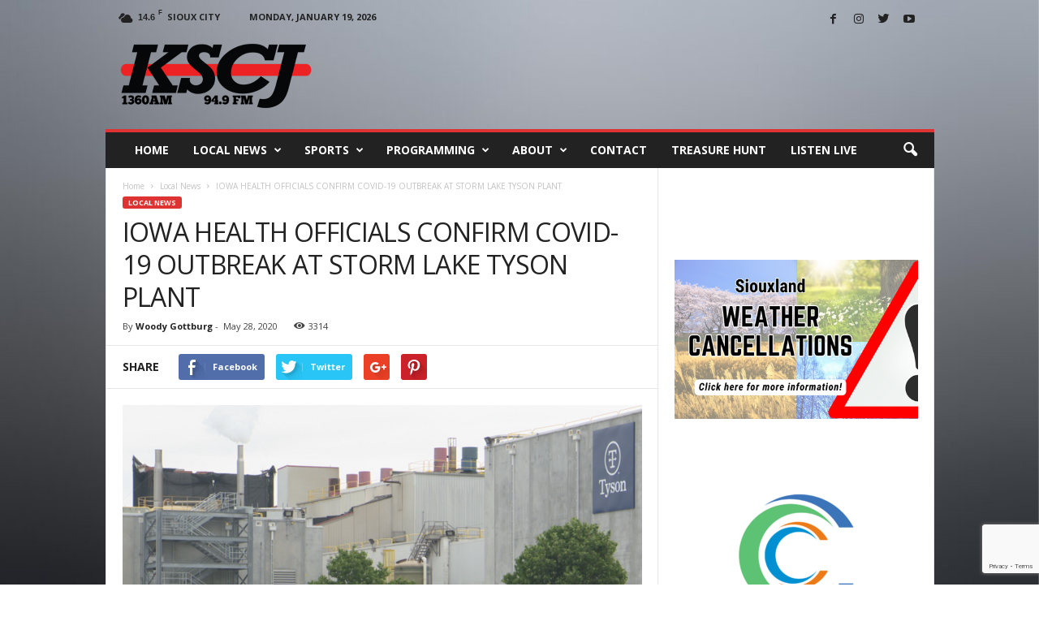

--- FILE ---
content_type: text/html; charset=UTF-8
request_url: https://kscj.com/2020/05/28/iowa-health-officials-confirm-covid-19-outbreak-at-storm-lake-tyson-plant/
body_size: 22011
content:
<!doctype html >
<!--[if IE 8]>    <html class="ie8" lang="en-US"> <![endif]-->
<!--[if IE 9]>    <html class="ie9" lang="en-US"> <![endif]-->
<!--[if gt IE 8]><!--> <html lang="en-US"> <!--<![endif]-->
<head>
    <title>IOWA HEALTH OFFICIALS CONFIRM COVID-19 OUTBREAK AT STORM LAKE TYSON PLANT - KSCJ 1360</title>
    <meta charset="UTF-8" />
    <meta name="viewport" content="width=device-width, initial-scale=1.0">
    <link rel="pingback" href="https://kscj.com/xmlrpc.php" />
    <meta name='robots' content='index, follow, max-image-preview:large, max-snippet:-1, max-video-preview:-1' />
	<style>img:is([sizes="auto" i], [sizes^="auto," i]) { contain-intrinsic-size: 3000px 1500px }</style>
	<meta property="og:image" content="https://kscj.com/wp-content/uploads/2020/05/TYSON-STORM-LAKE-e1590694914425.png" /><meta name="author" content="Woody Gottburg">

	<!-- This site is optimized with the Yoast SEO plugin v26.7 - https://yoast.com/wordpress/plugins/seo/ -->
	<link rel="canonical" href="https://kscj.com/2020/05/28/iowa-health-officials-confirm-covid-19-outbreak-at-storm-lake-tyson-plant/" />
	<meta property="og:locale" content="en_US" />
	<meta property="og:type" content="article" />
	<meta property="og:title" content="IOWA HEALTH OFFICIALS CONFIRM COVID-19 OUTBREAK AT STORM LAKE TYSON PLANT - KSCJ 1360" />
	<meta property="og:description" content="After facing several questions by Iowa news reporters on Wednesday, state health officials on Thursday confirmed an outbreak of COVID-19 among workers at the Storm Lake Tyson meat packing plant. Iowa Department of Public Health Deputy Director Sarah Reisetter made the announcement at the start of the governor&#8217;s daily news conference: OC&#8230;&#8230;&#8230;..&#8221;so far&#8221; :13 That&#8217;s [&hellip;]" />
	<meta property="og:url" content="https://kscj.com/2020/05/28/iowa-health-officials-confirm-covid-19-outbreak-at-storm-lake-tyson-plant/" />
	<meta property="og:site_name" content="KSCJ 1360" />
	<meta property="article:published_time" content="2020-05-28T19:42:37+00:00" />
	<meta property="og:image" content="https://kscj.com/wp-content/uploads/2020/05/TYSON-STORM-LAKE-e1590694914425.png" />
	<meta property="og:image:width" content="909" />
	<meta property="og:image:height" content="542" />
	<meta property="og:image:type" content="image/png" />
	<meta name="author" content="Woody Gottburg" />
	<meta name="twitter:card" content="summary_large_image" />
	<meta name="twitter:label1" content="Written by" />
	<meta name="twitter:data1" content="Woody Gottburg" />
	<meta name="twitter:label2" content="Est. reading time" />
	<meta name="twitter:data2" content="2 minutes" />
	<script type="application/ld+json" class="yoast-schema-graph">{"@context":"https://schema.org","@graph":[{"@type":"Article","@id":"https://kscj.com/2020/05/28/iowa-health-officials-confirm-covid-19-outbreak-at-storm-lake-tyson-plant/#article","isPartOf":{"@id":"https://kscj.com/2020/05/28/iowa-health-officials-confirm-covid-19-outbreak-at-storm-lake-tyson-plant/"},"author":{"name":"Woody Gottburg","@id":"https://kscj.com/#/schema/person/f23c73a0e942d45994d5ffd089b3c990"},"headline":"IOWA HEALTH OFFICIALS CONFIRM COVID-19 OUTBREAK AT STORM LAKE TYSON PLANT","datePublished":"2020-05-28T19:42:37+00:00","mainEntityOfPage":{"@id":"https://kscj.com/2020/05/28/iowa-health-officials-confirm-covid-19-outbreak-at-storm-lake-tyson-plant/"},"wordCount":317,"image":{"@id":"https://kscj.com/2020/05/28/iowa-health-officials-confirm-covid-19-outbreak-at-storm-lake-tyson-plant/#primaryimage"},"thumbnailUrl":"https://kscj.com/wp-content/uploads/2020/05/TYSON-STORM-LAKE-e1590694914425.png","articleSection":["Local News"],"inLanguage":"en-US"},{"@type":"WebPage","@id":"https://kscj.com/2020/05/28/iowa-health-officials-confirm-covid-19-outbreak-at-storm-lake-tyson-plant/","url":"https://kscj.com/2020/05/28/iowa-health-officials-confirm-covid-19-outbreak-at-storm-lake-tyson-plant/","name":"IOWA HEALTH OFFICIALS CONFIRM COVID-19 OUTBREAK AT STORM LAKE TYSON PLANT - KSCJ 1360","isPartOf":{"@id":"https://kscj.com/#website"},"primaryImageOfPage":{"@id":"https://kscj.com/2020/05/28/iowa-health-officials-confirm-covid-19-outbreak-at-storm-lake-tyson-plant/#primaryimage"},"image":{"@id":"https://kscj.com/2020/05/28/iowa-health-officials-confirm-covid-19-outbreak-at-storm-lake-tyson-plant/#primaryimage"},"thumbnailUrl":"https://kscj.com/wp-content/uploads/2020/05/TYSON-STORM-LAKE-e1590694914425.png","datePublished":"2020-05-28T19:42:37+00:00","author":{"@id":"https://kscj.com/#/schema/person/f23c73a0e942d45994d5ffd089b3c990"},"breadcrumb":{"@id":"https://kscj.com/2020/05/28/iowa-health-officials-confirm-covid-19-outbreak-at-storm-lake-tyson-plant/#breadcrumb"},"inLanguage":"en-US","potentialAction":[{"@type":"ReadAction","target":["https://kscj.com/2020/05/28/iowa-health-officials-confirm-covid-19-outbreak-at-storm-lake-tyson-plant/"]}]},{"@type":"ImageObject","inLanguage":"en-US","@id":"https://kscj.com/2020/05/28/iowa-health-officials-confirm-covid-19-outbreak-at-storm-lake-tyson-plant/#primaryimage","url":"https://kscj.com/wp-content/uploads/2020/05/TYSON-STORM-LAKE-e1590694914425.png","contentUrl":"https://kscj.com/wp-content/uploads/2020/05/TYSON-STORM-LAKE-e1590694914425.png","width":909,"height":542},{"@type":"BreadcrumbList","@id":"https://kscj.com/2020/05/28/iowa-health-officials-confirm-covid-19-outbreak-at-storm-lake-tyson-plant/#breadcrumb","itemListElement":[{"@type":"ListItem","position":1,"name":"Home","item":"https://kscj.com/"},{"@type":"ListItem","position":2,"name":"IOWA HEALTH OFFICIALS CONFIRM COVID-19 OUTBREAK AT STORM LAKE TYSON PLANT"}]},{"@type":"WebSite","@id":"https://kscj.com/#website","url":"https://kscj.com/","name":"KSCJ 1360","description":"Sioux City Talk Radio 1360am 94.9fm","potentialAction":[{"@type":"SearchAction","target":{"@type":"EntryPoint","urlTemplate":"https://kscj.com/?s={search_term_string}"},"query-input":{"@type":"PropertyValueSpecification","valueRequired":true,"valueName":"search_term_string"}}],"inLanguage":"en-US"},{"@type":"Person","@id":"https://kscj.com/#/schema/person/f23c73a0e942d45994d5ffd089b3c990","name":"Woody Gottburg","image":{"@type":"ImageObject","inLanguage":"en-US","@id":"https://kscj.com/#/schema/person/image/","url":"https://secure.gravatar.com/avatar/91dd12199c6a50cf56980a327563de093d7572e0f8e0bcc60b3ff37fc4f19fb5?s=96&d=mm&r=g","contentUrl":"https://secure.gravatar.com/avatar/91dd12199c6a50cf56980a327563de093d7572e0f8e0bcc60b3ff37fc4f19fb5?s=96&d=mm&r=g","caption":"Woody Gottburg"},"url":"https://kscj.com/author/woody/"}]}</script>
	<!-- / Yoast SEO plugin. -->


<link rel='dns-prefetch' href='//fonts.googleapis.com' />
		<!-- This site uses the Google Analytics by ExactMetrics plugin v8.11.1 - Using Analytics tracking - https://www.exactmetrics.com/ -->
		<!-- Note: ExactMetrics is not currently configured on this site. The site owner needs to authenticate with Google Analytics in the ExactMetrics settings panel. -->
					<!-- No tracking code set -->
				<!-- / Google Analytics by ExactMetrics -->
		<script type="text/javascript">
/* <![CDATA[ */
window._wpemojiSettings = {"baseUrl":"https:\/\/s.w.org\/images\/core\/emoji\/16.0.1\/72x72\/","ext":".png","svgUrl":"https:\/\/s.w.org\/images\/core\/emoji\/16.0.1\/svg\/","svgExt":".svg","source":{"concatemoji":"https:\/\/kscj.com\/wp-includes\/js\/wp-emoji-release.min.js?ver=6.8.3"}};
/*! This file is auto-generated */
!function(s,n){var o,i,e;function c(e){try{var t={supportTests:e,timestamp:(new Date).valueOf()};sessionStorage.setItem(o,JSON.stringify(t))}catch(e){}}function p(e,t,n){e.clearRect(0,0,e.canvas.width,e.canvas.height),e.fillText(t,0,0);var t=new Uint32Array(e.getImageData(0,0,e.canvas.width,e.canvas.height).data),a=(e.clearRect(0,0,e.canvas.width,e.canvas.height),e.fillText(n,0,0),new Uint32Array(e.getImageData(0,0,e.canvas.width,e.canvas.height).data));return t.every(function(e,t){return e===a[t]})}function u(e,t){e.clearRect(0,0,e.canvas.width,e.canvas.height),e.fillText(t,0,0);for(var n=e.getImageData(16,16,1,1),a=0;a<n.data.length;a++)if(0!==n.data[a])return!1;return!0}function f(e,t,n,a){switch(t){case"flag":return n(e,"\ud83c\udff3\ufe0f\u200d\u26a7\ufe0f","\ud83c\udff3\ufe0f\u200b\u26a7\ufe0f")?!1:!n(e,"\ud83c\udde8\ud83c\uddf6","\ud83c\udde8\u200b\ud83c\uddf6")&&!n(e,"\ud83c\udff4\udb40\udc67\udb40\udc62\udb40\udc65\udb40\udc6e\udb40\udc67\udb40\udc7f","\ud83c\udff4\u200b\udb40\udc67\u200b\udb40\udc62\u200b\udb40\udc65\u200b\udb40\udc6e\u200b\udb40\udc67\u200b\udb40\udc7f");case"emoji":return!a(e,"\ud83e\udedf")}return!1}function g(e,t,n,a){var r="undefined"!=typeof WorkerGlobalScope&&self instanceof WorkerGlobalScope?new OffscreenCanvas(300,150):s.createElement("canvas"),o=r.getContext("2d",{willReadFrequently:!0}),i=(o.textBaseline="top",o.font="600 32px Arial",{});return e.forEach(function(e){i[e]=t(o,e,n,a)}),i}function t(e){var t=s.createElement("script");t.src=e,t.defer=!0,s.head.appendChild(t)}"undefined"!=typeof Promise&&(o="wpEmojiSettingsSupports",i=["flag","emoji"],n.supports={everything:!0,everythingExceptFlag:!0},e=new Promise(function(e){s.addEventListener("DOMContentLoaded",e,{once:!0})}),new Promise(function(t){var n=function(){try{var e=JSON.parse(sessionStorage.getItem(o));if("object"==typeof e&&"number"==typeof e.timestamp&&(new Date).valueOf()<e.timestamp+604800&&"object"==typeof e.supportTests)return e.supportTests}catch(e){}return null}();if(!n){if("undefined"!=typeof Worker&&"undefined"!=typeof OffscreenCanvas&&"undefined"!=typeof URL&&URL.createObjectURL&&"undefined"!=typeof Blob)try{var e="postMessage("+g.toString()+"("+[JSON.stringify(i),f.toString(),p.toString(),u.toString()].join(",")+"));",a=new Blob([e],{type:"text/javascript"}),r=new Worker(URL.createObjectURL(a),{name:"wpTestEmojiSupports"});return void(r.onmessage=function(e){c(n=e.data),r.terminate(),t(n)})}catch(e){}c(n=g(i,f,p,u))}t(n)}).then(function(e){for(var t in e)n.supports[t]=e[t],n.supports.everything=n.supports.everything&&n.supports[t],"flag"!==t&&(n.supports.everythingExceptFlag=n.supports.everythingExceptFlag&&n.supports[t]);n.supports.everythingExceptFlag=n.supports.everythingExceptFlag&&!n.supports.flag,n.DOMReady=!1,n.readyCallback=function(){n.DOMReady=!0}}).then(function(){return e}).then(function(){var e;n.supports.everything||(n.readyCallback(),(e=n.source||{}).concatemoji?t(e.concatemoji):e.wpemoji&&e.twemoji&&(t(e.twemoji),t(e.wpemoji)))}))}((window,document),window._wpemojiSettings);
/* ]]> */
</script>
<style id='wp-emoji-styles-inline-css' type='text/css'>

	img.wp-smiley, img.emoji {
		display: inline !important;
		border: none !important;
		box-shadow: none !important;
		height: 1em !important;
		width: 1em !important;
		margin: 0 0.07em !important;
		vertical-align: -0.1em !important;
		background: none !important;
		padding: 0 !important;
	}
</style>
<link rel='stylesheet' id='wp-block-library-css' href='https://kscj.com/wp-includes/css/dist/block-library/style.min.css?ver=6.8.3' type='text/css' media='all' />
<style id='classic-theme-styles-inline-css' type='text/css'>
/*! This file is auto-generated */
.wp-block-button__link{color:#fff;background-color:#32373c;border-radius:9999px;box-shadow:none;text-decoration:none;padding:calc(.667em + 2px) calc(1.333em + 2px);font-size:1.125em}.wp-block-file__button{background:#32373c;color:#fff;text-decoration:none}
</style>
<style id='powerpress-player-block-style-inline-css' type='text/css'>


</style>
<style id='global-styles-inline-css' type='text/css'>
:root{--wp--preset--aspect-ratio--square: 1;--wp--preset--aspect-ratio--4-3: 4/3;--wp--preset--aspect-ratio--3-4: 3/4;--wp--preset--aspect-ratio--3-2: 3/2;--wp--preset--aspect-ratio--2-3: 2/3;--wp--preset--aspect-ratio--16-9: 16/9;--wp--preset--aspect-ratio--9-16: 9/16;--wp--preset--color--black: #000000;--wp--preset--color--cyan-bluish-gray: #abb8c3;--wp--preset--color--white: #ffffff;--wp--preset--color--pale-pink: #f78da7;--wp--preset--color--vivid-red: #cf2e2e;--wp--preset--color--luminous-vivid-orange: #ff6900;--wp--preset--color--luminous-vivid-amber: #fcb900;--wp--preset--color--light-green-cyan: #7bdcb5;--wp--preset--color--vivid-green-cyan: #00d084;--wp--preset--color--pale-cyan-blue: #8ed1fc;--wp--preset--color--vivid-cyan-blue: #0693e3;--wp--preset--color--vivid-purple: #9b51e0;--wp--preset--gradient--vivid-cyan-blue-to-vivid-purple: linear-gradient(135deg,rgba(6,147,227,1) 0%,rgb(155,81,224) 100%);--wp--preset--gradient--light-green-cyan-to-vivid-green-cyan: linear-gradient(135deg,rgb(122,220,180) 0%,rgb(0,208,130) 100%);--wp--preset--gradient--luminous-vivid-amber-to-luminous-vivid-orange: linear-gradient(135deg,rgba(252,185,0,1) 0%,rgba(255,105,0,1) 100%);--wp--preset--gradient--luminous-vivid-orange-to-vivid-red: linear-gradient(135deg,rgba(255,105,0,1) 0%,rgb(207,46,46) 100%);--wp--preset--gradient--very-light-gray-to-cyan-bluish-gray: linear-gradient(135deg,rgb(238,238,238) 0%,rgb(169,184,195) 100%);--wp--preset--gradient--cool-to-warm-spectrum: linear-gradient(135deg,rgb(74,234,220) 0%,rgb(151,120,209) 20%,rgb(207,42,186) 40%,rgb(238,44,130) 60%,rgb(251,105,98) 80%,rgb(254,248,76) 100%);--wp--preset--gradient--blush-light-purple: linear-gradient(135deg,rgb(255,206,236) 0%,rgb(152,150,240) 100%);--wp--preset--gradient--blush-bordeaux: linear-gradient(135deg,rgb(254,205,165) 0%,rgb(254,45,45) 50%,rgb(107,0,62) 100%);--wp--preset--gradient--luminous-dusk: linear-gradient(135deg,rgb(255,203,112) 0%,rgb(199,81,192) 50%,rgb(65,88,208) 100%);--wp--preset--gradient--pale-ocean: linear-gradient(135deg,rgb(255,245,203) 0%,rgb(182,227,212) 50%,rgb(51,167,181) 100%);--wp--preset--gradient--electric-grass: linear-gradient(135deg,rgb(202,248,128) 0%,rgb(113,206,126) 100%);--wp--preset--gradient--midnight: linear-gradient(135deg,rgb(2,3,129) 0%,rgb(40,116,252) 100%);--wp--preset--font-size--small: 13px;--wp--preset--font-size--medium: 20px;--wp--preset--font-size--large: 36px;--wp--preset--font-size--x-large: 42px;--wp--preset--spacing--20: 0.44rem;--wp--preset--spacing--30: 0.67rem;--wp--preset--spacing--40: 1rem;--wp--preset--spacing--50: 1.5rem;--wp--preset--spacing--60: 2.25rem;--wp--preset--spacing--70: 3.38rem;--wp--preset--spacing--80: 5.06rem;--wp--preset--shadow--natural: 6px 6px 9px rgba(0, 0, 0, 0.2);--wp--preset--shadow--deep: 12px 12px 50px rgba(0, 0, 0, 0.4);--wp--preset--shadow--sharp: 6px 6px 0px rgba(0, 0, 0, 0.2);--wp--preset--shadow--outlined: 6px 6px 0px -3px rgba(255, 255, 255, 1), 6px 6px rgba(0, 0, 0, 1);--wp--preset--shadow--crisp: 6px 6px 0px rgba(0, 0, 0, 1);}:where(.is-layout-flex){gap: 0.5em;}:where(.is-layout-grid){gap: 0.5em;}body .is-layout-flex{display: flex;}.is-layout-flex{flex-wrap: wrap;align-items: center;}.is-layout-flex > :is(*, div){margin: 0;}body .is-layout-grid{display: grid;}.is-layout-grid > :is(*, div){margin: 0;}:where(.wp-block-columns.is-layout-flex){gap: 2em;}:where(.wp-block-columns.is-layout-grid){gap: 2em;}:where(.wp-block-post-template.is-layout-flex){gap: 1.25em;}:where(.wp-block-post-template.is-layout-grid){gap: 1.25em;}.has-black-color{color: var(--wp--preset--color--black) !important;}.has-cyan-bluish-gray-color{color: var(--wp--preset--color--cyan-bluish-gray) !important;}.has-white-color{color: var(--wp--preset--color--white) !important;}.has-pale-pink-color{color: var(--wp--preset--color--pale-pink) !important;}.has-vivid-red-color{color: var(--wp--preset--color--vivid-red) !important;}.has-luminous-vivid-orange-color{color: var(--wp--preset--color--luminous-vivid-orange) !important;}.has-luminous-vivid-amber-color{color: var(--wp--preset--color--luminous-vivid-amber) !important;}.has-light-green-cyan-color{color: var(--wp--preset--color--light-green-cyan) !important;}.has-vivid-green-cyan-color{color: var(--wp--preset--color--vivid-green-cyan) !important;}.has-pale-cyan-blue-color{color: var(--wp--preset--color--pale-cyan-blue) !important;}.has-vivid-cyan-blue-color{color: var(--wp--preset--color--vivid-cyan-blue) !important;}.has-vivid-purple-color{color: var(--wp--preset--color--vivid-purple) !important;}.has-black-background-color{background-color: var(--wp--preset--color--black) !important;}.has-cyan-bluish-gray-background-color{background-color: var(--wp--preset--color--cyan-bluish-gray) !important;}.has-white-background-color{background-color: var(--wp--preset--color--white) !important;}.has-pale-pink-background-color{background-color: var(--wp--preset--color--pale-pink) !important;}.has-vivid-red-background-color{background-color: var(--wp--preset--color--vivid-red) !important;}.has-luminous-vivid-orange-background-color{background-color: var(--wp--preset--color--luminous-vivid-orange) !important;}.has-luminous-vivid-amber-background-color{background-color: var(--wp--preset--color--luminous-vivid-amber) !important;}.has-light-green-cyan-background-color{background-color: var(--wp--preset--color--light-green-cyan) !important;}.has-vivid-green-cyan-background-color{background-color: var(--wp--preset--color--vivid-green-cyan) !important;}.has-pale-cyan-blue-background-color{background-color: var(--wp--preset--color--pale-cyan-blue) !important;}.has-vivid-cyan-blue-background-color{background-color: var(--wp--preset--color--vivid-cyan-blue) !important;}.has-vivid-purple-background-color{background-color: var(--wp--preset--color--vivid-purple) !important;}.has-black-border-color{border-color: var(--wp--preset--color--black) !important;}.has-cyan-bluish-gray-border-color{border-color: var(--wp--preset--color--cyan-bluish-gray) !important;}.has-white-border-color{border-color: var(--wp--preset--color--white) !important;}.has-pale-pink-border-color{border-color: var(--wp--preset--color--pale-pink) !important;}.has-vivid-red-border-color{border-color: var(--wp--preset--color--vivid-red) !important;}.has-luminous-vivid-orange-border-color{border-color: var(--wp--preset--color--luminous-vivid-orange) !important;}.has-luminous-vivid-amber-border-color{border-color: var(--wp--preset--color--luminous-vivid-amber) !important;}.has-light-green-cyan-border-color{border-color: var(--wp--preset--color--light-green-cyan) !important;}.has-vivid-green-cyan-border-color{border-color: var(--wp--preset--color--vivid-green-cyan) !important;}.has-pale-cyan-blue-border-color{border-color: var(--wp--preset--color--pale-cyan-blue) !important;}.has-vivid-cyan-blue-border-color{border-color: var(--wp--preset--color--vivid-cyan-blue) !important;}.has-vivid-purple-border-color{border-color: var(--wp--preset--color--vivid-purple) !important;}.has-vivid-cyan-blue-to-vivid-purple-gradient-background{background: var(--wp--preset--gradient--vivid-cyan-blue-to-vivid-purple) !important;}.has-light-green-cyan-to-vivid-green-cyan-gradient-background{background: var(--wp--preset--gradient--light-green-cyan-to-vivid-green-cyan) !important;}.has-luminous-vivid-amber-to-luminous-vivid-orange-gradient-background{background: var(--wp--preset--gradient--luminous-vivid-amber-to-luminous-vivid-orange) !important;}.has-luminous-vivid-orange-to-vivid-red-gradient-background{background: var(--wp--preset--gradient--luminous-vivid-orange-to-vivid-red) !important;}.has-very-light-gray-to-cyan-bluish-gray-gradient-background{background: var(--wp--preset--gradient--very-light-gray-to-cyan-bluish-gray) !important;}.has-cool-to-warm-spectrum-gradient-background{background: var(--wp--preset--gradient--cool-to-warm-spectrum) !important;}.has-blush-light-purple-gradient-background{background: var(--wp--preset--gradient--blush-light-purple) !important;}.has-blush-bordeaux-gradient-background{background: var(--wp--preset--gradient--blush-bordeaux) !important;}.has-luminous-dusk-gradient-background{background: var(--wp--preset--gradient--luminous-dusk) !important;}.has-pale-ocean-gradient-background{background: var(--wp--preset--gradient--pale-ocean) !important;}.has-electric-grass-gradient-background{background: var(--wp--preset--gradient--electric-grass) !important;}.has-midnight-gradient-background{background: var(--wp--preset--gradient--midnight) !important;}.has-small-font-size{font-size: var(--wp--preset--font-size--small) !important;}.has-medium-font-size{font-size: var(--wp--preset--font-size--medium) !important;}.has-large-font-size{font-size: var(--wp--preset--font-size--large) !important;}.has-x-large-font-size{font-size: var(--wp--preset--font-size--x-large) !important;}
:where(.wp-block-post-template.is-layout-flex){gap: 1.25em;}:where(.wp-block-post-template.is-layout-grid){gap: 1.25em;}
:where(.wp-block-columns.is-layout-flex){gap: 2em;}:where(.wp-block-columns.is-layout-grid){gap: 2em;}
:root :where(.wp-block-pullquote){font-size: 1.5em;line-height: 1.6;}
</style>
<link rel='stylesheet' id='inf-font-awesome-css' href='https://kscj.com/wp-content/plugins/blog-designer-pack/assets/css/font-awesome.min.css?ver=4.0.3' type='text/css' media='all' />
<link rel='stylesheet' id='owl-carousel-css' href='https://kscj.com/wp-content/plugins/blog-designer-pack/assets/css/owl.carousel.min.css?ver=4.0.3' type='text/css' media='all' />
<link rel='stylesheet' id='bdpp-public-style-css' href='https://kscj.com/wp-content/plugins/blog-designer-pack/assets/css/bdpp-public.min.css?ver=4.0.3' type='text/css' media='all' />
<link rel='stylesheet' id='contact-form-7-css' href='https://kscj.com/wp-content/plugins/contact-form-7/includes/css/styles.css?ver=6.0.6' type='text/css' media='all' />
<link rel='stylesheet' id='audioigniter-css' href='https://kscj.com/wp-content/plugins/audioigniter/player/build/style.css?ver=2.0.1' type='text/css' media='all' />
<link rel='stylesheet' id='google-fonts-style-css' href='https://fonts.googleapis.com/css?family=Open+Sans%3A300%2C400%2C600%2C700%7CRoboto+Condensed%3A300%2C300italic%2C400%2C400italic%2C700%2C700italic&#038;ver=3.4' type='text/css' media='all' />
<link rel='stylesheet' id='tablepress-default-css' href='https://kscj.com/wp-content/plugins/tablepress/css/build/default.css?ver=3.2.6' type='text/css' media='all' />
<link rel='stylesheet' id='js_composer_front-css' href='https://kscj.com/wp-content/plugins/js_composer/assets/css/js_composer.min.css?ver=7.6' type='text/css' media='all' />
<link rel='stylesheet' id='td-theme-css' href='https://kscj.com/wp-content/themes/Newsmag/style.css?ver=3.4' type='text/css' media='all' />
<script type="text/javascript" src="https://kscj.com/wp-includes/js/jquery/jquery.min.js?ver=3.7.1" id="jquery-core-js"></script>
<script type="text/javascript" src="https://kscj.com/wp-includes/js/jquery/jquery-migrate.min.js?ver=3.4.1" id="jquery-migrate-js"></script>
<script type="text/javascript" src="https://kscj.com/wp-content/plugins/twitter-tweets/js/weblizar-fronend-twitter-tweets.js?ver=1" id="wl-weblizar-fronend-twitter-tweets-js"></script>
<script></script><link rel="https://api.w.org/" href="https://kscj.com/wp-json/" /><link rel="alternate" title="JSON" type="application/json" href="https://kscj.com/wp-json/wp/v2/posts/55111" /><link rel="EditURI" type="application/rsd+xml" title="RSD" href="https://kscj.com/xmlrpc.php?rsd" />
<link rel='shortlink' href='https://kscj.com/?p=55111' />
<link rel="alternate" title="oEmbed (JSON)" type="application/json+oembed" href="https://kscj.com/wp-json/oembed/1.0/embed?url=https%3A%2F%2Fkscj.com%2F2020%2F05%2F28%2Fiowa-health-officials-confirm-covid-19-outbreak-at-storm-lake-tyson-plant%2F" />
<link rel="alternate" title="oEmbed (XML)" type="text/xml+oembed" href="https://kscj.com/wp-json/oembed/1.0/embed?url=https%3A%2F%2Fkscj.com%2F2020%2F05%2F28%2Fiowa-health-officials-confirm-covid-19-outbreak-at-storm-lake-tyson-plant%2F&#038;format=xml" />
<!--[if lt IE 9]><script src="https://html5shim.googlecode.com/svn/trunk/html5.js"></script><![endif]-->
    <meta name="generator" content="Powered by WPBakery Page Builder - drag and drop page builder for WordPress."/>

<!-- JS generated by theme -->

<script>
    
    

	    var tdBlocksArray = []; //here we store all the items for the current page

	    //td_block class - each ajax block uses a object of this class for requests
	    function tdBlock() {
		    this.id = '';
		    this.block_type = 1; //block type id (1-234 etc)
		    this.atts = '';
		    this.td_column_number = '';
		    this.td_current_page = 1; //
		    this.post_count = 0; //from wp
		    this.found_posts = 0; //from wp
		    this.max_num_pages = 0; //from wp
		    this.td_filter_value = ''; //current live filter value
		    this.is_ajax_running = false;
		    this.td_user_action = ''; // load more or infinite loader (used by the animation)
		    this.header_color = '';
		    this.ajax_pagination_infinite_stop = ''; //show load more at page x
	    }


        // td_js_generator - mini detector
        (function(){
            var htmlTag = document.getElementsByTagName("html")[0];

            if ( navigator.userAgent.indexOf("MSIE 10.0") > -1 ) {
                htmlTag.className += ' ie10';
            }

            if ( !!navigator.userAgent.match(/Trident.*rv\:11\./) ) {
                htmlTag.className += ' ie11';
            }

            if ( /(iPad|iPhone|iPod)/g.test(navigator.userAgent) ) {
                htmlTag.className += ' td-md-is-ios';
            }

            var user_agent = navigator.userAgent.toLowerCase();
            if ( user_agent.indexOf("android") > -1 ) {
                htmlTag.className += ' td-md-is-android';
            }

            if ( -1 !== navigator.userAgent.indexOf('Mac OS X')  ) {
                htmlTag.className += ' td-md-is-os-x';
            }

            if ( /chrom(e|ium)/.test(navigator.userAgent.toLowerCase()) ) {
               htmlTag.className += ' td-md-is-chrome';
            }

            if ( -1 !== navigator.userAgent.indexOf('Firefox') ) {
                htmlTag.className += ' td-md-is-firefox';
            }

            if ( -1 !== navigator.userAgent.indexOf('Safari') && -1 === navigator.userAgent.indexOf('Chrome') ) {
                htmlTag.className += ' td-md-is-safari';
            }

            if( -1 !== navigator.userAgent.indexOf('IEMobile') ){
                htmlTag.className += ' td-md-is-iemobile';
            }

        })();




        var tdLocalCache = {};

        ( function () {
            "use strict";

            tdLocalCache = {
                data: {},
                remove: function (resource_id) {
                    delete tdLocalCache.data[resource_id];
                },
                exist: function (resource_id) {
                    return tdLocalCache.data.hasOwnProperty(resource_id) && tdLocalCache.data[resource_id] !== null;
                },
                get: function (resource_id) {
                    return tdLocalCache.data[resource_id];
                },
                set: function (resource_id, cachedData) {
                    tdLocalCache.remove(resource_id);
                    tdLocalCache.data[resource_id] = cachedData;
                }
            };
        })();

    
    
var td_viewport_interval_list=[{"limitBottom":767,"sidebarWidth":251},{"limitBottom":1023,"sidebarWidth":339}];
var td_animation_stack_effect="type0";
var tds_animation_stack=true;
var td_animation_stack_specific_selectors=".entry-thumb, img";
var td_animation_stack_general_selectors=".td-animation-stack img, .post img";
var td_ajax_url="https:\/\/kscj.com\/wp-admin\/admin-ajax.php?td_theme_name=Newsmag&v=3.4";
var td_get_template_directory_uri="https:\/\/kscj.com\/wp-content\/themes\/Newsmag";
var tds_snap_menu="";
var tds_logo_on_sticky="";
var tds_header_style="";
var td_please_wait="Please wait...";
var td_email_user_pass_incorrect="User or password incorrect!";
var td_email_user_incorrect="Email or username incorrect!";
var td_email_incorrect="Email incorrect!";
var tds_more_articles_on_post_enable="";
var tds_more_articles_on_post_time_to_wait="";
var tds_more_articles_on_post_pages_distance_from_top=0;
var tds_theme_color_site_wide="#dd3333";
var tds_smart_sidebar="";
var tdThemeName="Newsmag";
var td_magnific_popup_translation_tPrev="Previous (Left arrow key)";
var td_magnific_popup_translation_tNext="Next (Right arrow key)";
var td_magnific_popup_translation_tCounter="%curr% of %total%";
var td_magnific_popup_translation_ajax_tError="The content from %url% could not be loaded.";
var td_magnific_popup_translation_image_tError="The image #%curr% could not be loaded.";
var td_ad_background_click_link="";
var td_ad_background_click_target="";
</script>


<!-- Header style compiled by theme -->

<style>
    

.td-header-border:before,
    .td-trending-now-title,
    .td_block_mega_menu .td_mega_menu_sub_cats .cur-sub-cat,
    .td-post-category:hover,
    .td-header-style-2 .td-header-sp-logo,
    .td-next-prev-wrap a:hover i,
    .page-nav .current,
    .widget_calendar tfoot a:hover,
    .td-footer-container .widget_search .wpb_button:hover,
    .td-scroll-up-visible,
    .dropcap,
    .td-category a,
    input[type="submit"]:hover,
    .td-post-small-box a:hover,
    .td-404-sub-sub-title a:hover,
    .td-rating-bar-wrap div,
    .td_top_authors .td-active .td-author-post-count,
    .td_top_authors .td-active .td-author-comments-count,
    .td_smart_list_3 .td-sml3-top-controls i:hover,
    .td_smart_list_3 .td-sml3-bottom-controls i:hover,
    .td_wrapper_video_playlist .td_video_controls_playlist_wrapper,
    .td-read-more a:hover,
    .td-login-wrap .btn,
    .td_display_err,
    .td-header-style-6 .td-top-menu-full,
    #bbpress-forums button:hover,
    #bbpress-forums .bbp-pagination .current,
    .bbp_widget_login .button:hover,
    .header-search-wrap .td-drop-down-search .btn:hover,
    .td-post-text-content .more-link-wrap:hover a,
    #buddypress div.item-list-tabs ul li > a span,
    #buddypress div.item-list-tabs ul li > a:hover span,
    #buddypress input[type=submit]:hover,
    #buddypress a.button:hover span,
    #buddypress div.item-list-tabs ul li.selected a span,
    #buddypress div.item-list-tabs ul li.current a span,
    #buddypress input[type=submit]:focus,
    .td-grid-style-3 .td-big-grid-post .td-module-thumb a:last-child:before,
    .td-grid-style-4 .td-big-grid-post .td-module-thumb a:last-child:before,
    .td-grid-style-5 .td-big-grid-post .td-module-thumb:after,
    .td_category_template_2 .td-category-siblings .td-category a:hover,
    .td-weather-week:before,
    .td-weather-information:before {
        background-color: #dd3333;
    }

    @media (max-width: 767px) {
        .td-category a.td-current-sub-category {
            background-color: #dd3333;
        }
    }

    .woocommerce .onsale,
    .woocommerce .woocommerce a.button:hover,
    .woocommerce-page .woocommerce .button:hover,
    .single-product .product .summary .cart .button:hover,
    .woocommerce .woocommerce .product a.button:hover,
    .woocommerce .product a.button:hover,
    .woocommerce .product #respond input#submit:hover,
    .woocommerce .checkout input#place_order:hover,
    .woocommerce .woocommerce.widget .button:hover,
    .woocommerce .woocommerce-message .button:hover,
    .woocommerce .woocommerce-error .button:hover,
    .woocommerce .woocommerce-info .button:hover,
    .woocommerce.widget .ui-slider .ui-slider-handle,
    .vc_btn-black:hover,
	.wpb_btn-black:hover,
	.item-list-tabs .feed:hover a,
	.td-smart-list-button:hover {
    	background-color: #dd3333 !important;
    }

    .td-header-sp-top-menu .top-header-menu > .current-menu-item > a,
    .td-header-sp-top-menu .top-header-menu > .current-menu-ancestor > a,
    .td-header-sp-top-menu .top-header-menu > .current-category-ancestor > a,
    .td-header-sp-top-menu .top-header-menu > li > a:hover,
    .td-header-sp-top-menu .top-header-menu > .sfHover > a,
    .top-header-menu ul .current-menu-item > a,
    .top-header-menu ul .current-menu-ancestor > a,
    .top-header-menu ul .current-category-ancestor > a,
    .top-header-menu ul li > a:hover,
    .top-header-menu ul .sfHover > a,
    .sf-menu ul .td-menu-item > a:hover,
    .sf-menu ul .sfHover > a,
    .sf-menu ul .current-menu-ancestor > a,
    .sf-menu ul .current-category-ancestor > a,
    .sf-menu ul .current-menu-item > a,
    .td_module_wrap:hover .entry-title a,
    .td_mod_mega_menu:hover .entry-title a,
    .footer-email-wrap a,
    .widget a:hover,
    .td-footer-container .widget_calendar #today,
    .td-category-pulldown-filter a.td-pulldown-category-filter-link:hover,
    .td-load-more-wrap a:hover,
    .td-post-next-prev-content a:hover,
    .td-author-name a:hover,
    .td-author-url a:hover,
    .td_mod_related_posts:hover .entry-title a,
    .td-search-query,
    .header-search-wrap .td-drop-down-search .result-msg a:hover,
    .td_top_authors .td-active .td-authors-name a,
    .post blockquote p,
    .td-post-content blockquote p,
    .page blockquote p,
    .comment-list cite a:hover,
    .comment-list cite:hover,
    .comment-list .comment-reply-link:hover,
    a,
    .white-menu #td-header-menu .sf-menu > li > a:hover,
    .white-menu #td-header-menu .sf-menu > .current-menu-ancestor > a,
    .white-menu #td-header-menu .sf-menu > .current-menu-item > a,
    .td-stack-classic-blog .td-post-text-content .more-link-wrap:hover a,
    .td_quote_on_blocks,
    #bbpress-forums .bbp-forum-freshness a:hover,
    #bbpress-forums .bbp-topic-freshness a:hover,
    #bbpress-forums .bbp-forums-list li a:hover,
    #bbpress-forums .bbp-forum-title:hover,
    #bbpress-forums .bbp-topic-permalink:hover,
    #bbpress-forums .bbp-topic-started-by a:hover,
    #bbpress-forums .bbp-topic-started-in a:hover,
    #bbpress-forums .bbp-body .super-sticky li.bbp-topic-title .bbp-topic-permalink,
    #bbpress-forums .bbp-body .sticky li.bbp-topic-title .bbp-topic-permalink,
    #bbpress-forums #subscription-toggle a:hover,
    #bbpress-forums #favorite-toggle a:hover,
    .woocommerce-account .woocommerce-MyAccount-navigation a:hover,
    .widget_display_replies .bbp-author-name,
    .widget_display_topics .bbp-author-name,
    .archive .widget_archive .current,
    .archive .widget_archive .current a,
    .td-subcategory-header .td-category-siblings .td-subcat-dropdown a.td-current-sub-category,
    .td-subcategory-header .td-category-siblings .td-subcat-dropdown a:hover,
    .td-pulldown-filter-display-option:hover,
    .td-pulldown-filter-display-option .td-pulldown-filter-link:hover,
    .td_normal_slide .td-wrapper-pulldown-filter .td-pulldown-filter-list a:hover,
    #buddypress ul.item-list li div.item-title a:hover,
    .td_block_13 .td-pulldown-filter-list a:hover,
    .td_smart_list_8 .td-smart-list-dropdown-wrap .td-smart-list-button:hover,
    .td_smart_list_8 .td-smart-list-dropdown-wrap .td-smart-list-button:hover i,
    .td-sub-footer-container a:hover,
    .td-instagram-user a {
        color: #dd3333;
    }

    .td-stack-classic-blog .td-post-text-content .more-link-wrap:hover a {
        outline-color: #dd3333;
    }

    .td-mega-menu .wpb_content_element li a:hover,
    .td_login_tab_focus {
        color: #dd3333 !important;
    }

    .td-next-prev-wrap a:hover i,
    .page-nav .current,
    .widget_tag_cloud a:hover,
    .post .td_quote_box,
    .page .td_quote_box,
    .td-login-panel-title,
    #bbpress-forums .bbp-pagination .current,
    .td_category_template_2 .td-category-siblings .td-category a:hover,
    .page-template-page-pagebuilder-latest .td-instagram-user {
        border-color: #dd3333;
    }

    .td_wrapper_video_playlist .td_video_currently_playing:after,
    .item-list-tabs .feed:hover {
        border-color: #dd3333 !important;
    }


    
    .td-footer-container,
    .td-footer-container .td_module_mx3 .meta-info,
    .td-footer-container .td_module_14 .meta-info,
    .td-footer-container .td_module_mx1 .td-block14-border {
        background-color: rgba(34,34,34,0.45);
    }
    .td-footer-container .widget_calendar #today {
    	background-color: transparent;
    }

    
    .td-sub-footer-container {
        background-color: rgba(0,0,0,0.31);
    }
    .td-sub-footer-container:after {
        background-color: transparent;
    }
    .td-sub-footer-container:before {
        background-color: transparent;
    }
    .td-footer-container.td-container {
        border-bottom-width: 0;
    }

    
    .td-sub-footer-container,
    .td-sub-footer-container a {
        color: #ffffff;
    }
    .td-sub-footer-container li a:before {
        background-color: #ffffff;
    }

    
    .td-footer-container::before {
        opacity: 0.1;
    }
</style>

<script type="application/ld+json">
                        {
                            "@context": "http://schema.org",
                            "@type": "BreadcrumbList",
                            "itemListElement": [{
                            "@type": "ListItem",
                            "position": 1,
                                "item": {
                                "@type": "WebSite",
                                "@id": "https://kscj.com/",
                                "name": "Home"                                               
                            }
                        },{
                            "@type": "ListItem",
                            "position": 2,
                                "item": {
                                "@type": "WebPage",
                                "@id": "https://kscj.com/category/kscj-local-news/",
                                "name": "Local News"
                            }
                        },{
                            "@type": "ListItem",
                            "position": 3,
                                "item": {
                                "@type": "WebPage",
                                "@id": "https://kscj.com/2020/05/28/iowa-health-officials-confirm-covid-19-outbreak-at-storm-lake-tyson-plant/",
                                "name": "IOWA HEALTH OFFICIALS CONFIRM COVID-19 OUTBREAK AT STORM LAKE TYSON PLANT"                                
                            }
                        }    ]
                        }
                       </script><noscript><style> .wpb_animate_when_almost_visible { opacity: 1; }</style></noscript><script src="https://cdn.broadstreetads.com/init.js"></script>
</head>

<body class="wp-singular post-template-default single single-post postid-55111 single-format-standard wp-theme-Newsmag iowa-health-officials-confirm-covid-19-outbreak-at-storm-lake-tyson-plant global-block-template-1 wpb-js-composer js-comp-ver-7.6 vc_responsive td-animation-stack-type0 td-boxed-layout" itemscope="itemscope" itemtype="https://schema.org/WebPage">

        <div class="td-scroll-up"><i class="td-icon-menu-up"></i></div>

    <div class="td-menu-background"></div>
<div id="td-mobile-nav">
    <div class="td-mobile-container">
        <!-- mobile menu top section -->
        <div class="td-menu-socials-wrap">
            <!-- socials -->
            <div class="td-menu-socials">
                
        <span class="td-social-icon-wrap">
            <a target="_blank" href="https://www.facebook.com/kscj1360" title="Facebook">
                <i class="td-icon-font td-icon-facebook"></i>
            </a>
        </span>
        <span class="td-social-icon-wrap">
            <a target="_blank" href="https://www.instagram.com/kscj1360/" title="Instagram">
                <i class="td-icon-font td-icon-instagram"></i>
            </a>
        </span>
        <span class="td-social-icon-wrap">
            <a target="_blank" href="https://twitter.com/kscj1360" title="Twitter">
                <i class="td-icon-font td-icon-twitter"></i>
            </a>
        </span>
        <span class="td-social-icon-wrap">
            <a target="_blank" href="https://www.youtube.com/channel/UCclWv5qYgI7F2oxrNcm2KHw" title="Youtube">
                <i class="td-icon-font td-icon-youtube"></i>
            </a>
        </span>            </div>
            <!-- close button -->
            <div class="td-mobile-close">
                <a href="#"><i class="td-icon-close-mobile"></i></a>
            </div>
        </div>

        <!-- login section -->
        
        <!-- menu section -->
        <div class="td-mobile-content">
            <div class="menu-main-menu-container"><ul id="menu-main-menu" class="td-mobile-main-menu"><li id="menu-item-17088" class="menu-item menu-item-type-post_type menu-item-object-page menu-item-home menu-item-first menu-item-17088"><a href="https://kscj.com/">Home</a></li>
<li id="menu-item-75151" class="menu-item menu-item-type-post_type menu-item-object-page menu-item-has-children menu-item-75151"><a href="https://kscj.com/local-news/">Local News<i class="td-icon-menu-right td-element-after"></i></a>
<ul class="sub-menu">
	<li id="menu-item-86029" class="menu-item menu-item-type-post_type menu-item-object-page menu-item-86029"><a href="https://kscj.com/siouxland-business-news/">Siouxland Business News</a></li>
	<li id="menu-item-17137" class="menu-item menu-item-type-post_type menu-item-object-page menu-item-17137"><a href="https://kscj.com/community-calendar/">Community Calendar</a></li>
	<li id="menu-item-190" class="menu-item menu-item-type-post_type menu-item-object-page menu-item-190"><a href="https://kscj.com/weather/">Local Weather</a></li>
	<li id="menu-item-32164" class="menu-item menu-item-type-post_type menu-item-object-page menu-item-32164"><a href="https://kscj.com/siouxland-weather-cancellations/">Siouxland Weather Cancellations</a></li>
</ul>
</li>
<li id="menu-item-29847" class="menu-item menu-item-type-taxonomy menu-item-object-category menu-item-has-children menu-item-29847"><a href="https://kscj.com/category/sports/">Sports<i class="td-icon-menu-right td-element-after"></i></a>
<ul class="sub-menu">
	<li id="menu-item-29848" class="menu-item menu-item-type-taxonomy menu-item-object-category menu-item-29848"><a href="https://kscj.com/category/sports/high-school-sports/">High School Sports</a></li>
	<li id="menu-item-29850" class="menu-item menu-item-type-taxonomy menu-item-object-category menu-item-29850"><a href="https://kscj.com/category/sports/jb-sports-blog/">JB&#8217;s Sports Blog</a></li>
	<li id="menu-item-75322" class="menu-item menu-item-type-post_type menu-item-object-page menu-item-75322"><a href="https://kscj.com/iowa-hawkeyes-3/">Iowa Hawkeyes</a></li>
	<li id="menu-item-75326" class="menu-item menu-item-type-post_type menu-item-object-page menu-item-75326"><a href="https://kscj.com/kansas-city-chiefs/">Kansas City Chiefs</a></li>
</ul>
</li>
<li id="menu-item-17122" class="menu-item menu-item-type-custom menu-item-object-custom menu-item-has-children menu-item-17122"><a href="#">Programming<i class="td-icon-menu-right td-element-after"></i></a>
<ul class="sub-menu">
	<li id="menu-item-17141" class="menu-item menu-item-type-post_type menu-item-object-page menu-item-17141"><a href="https://kscj.com/full-programming-schedule/">Full Programming Schedule</a></li>
	<li id="menu-item-75010" class="menu-item menu-item-type-post_type menu-item-object-page menu-item-75010"><a href="https://kscj.com/the-good-shepherd-hour/">Good Shepherd Hour</a></li>
	<li id="menu-item-75188" class="menu-item menu-item-type-post_type menu-item-object-page menu-item-75188"><a href="https://kscj.com/grow-siouxland/">Grow Siouxland</a></li>
	<li id="menu-item-20866" class="menu-item menu-item-type-post_type menu-item-object-page menu-item-20866"><a href="https://kscj.com/having-read-that/">Having Read That…with Brian Vakulskas</a></li>
	<li id="menu-item-75190" class="menu-item menu-item-type-post_type menu-item-object-page menu-item-75190"><a href="https://kscj.com/jbs-sports-blog/">JB’s Sports Blog</a></li>
	<li id="menu-item-85623" class="menu-item menu-item-type-post_type menu-item-object-page menu-item-85623"><a href="https://kscj.com/auction-3/">Auction</a></li>
	<li id="menu-item-24984" class="menu-item menu-item-type-post_type menu-item-object-page menu-item-24984"><a href="https://kscj.com/money-guide-with-mary-sterk/">Money Guide with Mary Sterk</a></li>
	<li id="menu-item-17131" class="menu-item menu-item-type-post_type menu-item-object-page menu-item-17131"><a href="https://kscj.com/nostalgia-theater/">Nostalgia Theater</a></li>
	<li id="menu-item-58728" class="menu-item menu-item-type-post_type menu-item-object-page menu-item-58728"><a href="https://kscj.com/when-things-arent-going-well/">When Things Aren’t Going Well</a></li>
	<li id="menu-item-78775" class="menu-item menu-item-type-post_type menu-item-object-page menu-item-78775"><a href="https://kscj.com/ask-earl-may/">Ask Earl May</a></li>
	<li id="menu-item-80455" class="menu-item menu-item-type-post_type menu-item-object-page menu-item-80455"><a href="https://kscj.com/finalthoughtskscj/">Final Thoughts with Charlie &#038; Eric</a></li>
	<li id="menu-item-81527" class="menu-item menu-item-type-post_type menu-item-object-page menu-item-81527"><a href="https://kscj.com/open-line-with-charlie-stone/">Open Line with Charlie Stone</a></li>
</ul>
</li>
<li id="menu-item-17115" class="menu-item menu-item-type-post_type menu-item-object-page menu-item-has-children menu-item-17115"><a href="https://kscj.com/about-kscj/">About<i class="td-icon-menu-right td-element-after"></i></a>
<ul class="sub-menu">
	<li id="menu-item-17121" class="menu-item menu-item-type-post_type menu-item-object-page menu-item-17121"><a href="https://kscj.com/history-of-kscj/">History of KSCJ</a></li>
	<li id="menu-item-17118" class="menu-item menu-item-type-post_type menu-item-object-page menu-item-17118"><a href="https://kscj.com/about-kscj/">About KSCJ</a></li>
	<li id="menu-item-17117" class="menu-item menu-item-type-post_type menu-item-object-page menu-item-17117"><a href="https://kscj.com/staff-bios/">Staff Bios</a></li>
</ul>
</li>
<li id="menu-item-118" class="menu-item menu-item-type-post_type menu-item-object-page menu-item-118"><a href="https://kscj.com/contact-us/">Contact</a></li>
<li id="menu-item-33792" class="menu-item menu-item-type-post_type menu-item-object-page menu-item-33792"><a href="https://kscj.com/treasure-hunt/">Treasure Hunt</a></li>
<li id="menu-item-168" class="menu-item menu-item-type-post_type menu-item-object-page menu-item-168"><a target="_blank" href="https://kscj.com/listen-live/">Listen Live</a></li>
</ul></div>        </div>
    </div>

    <!-- register/login section -->
    </div>    <div class="td-search-background"></div>
<div class="td-search-wrap-mob">
	<div class="td-drop-down-search" aria-labelledby="td-header-search-button">
		<form method="get" class="td-search-form" action="https://kscj.com/">
			<!-- close button -->
			<div class="td-search-close">
				<a href="#"><i class="td-icon-close-mobile"></i></a>
			</div>
			<div role="search" class="td-search-input">
				<span>Search</span>
				<input id="td-header-search-mob" type="text" value="" name="s" autocomplete="off" />
			</div>
		</form>
		<div id="td-aj-search-mob"></div>
	</div>
</div>

    <div id="td-outer-wrap">
    
        <div class="td-outer-container">
        
            <!--
Header style 1
-->

<div class="td-header-container td-header-wrap td-header-style-1">
    <div class="td-header-row td-header-top-menu">
        
    <div class="td-top-bar-container top-bar-style-1">
        <div class="td-header-sp-top-menu">

    <!-- td weather source: cache -->		<div class="td-weather-top-widget" id="td_top_weather_uid">
			<i class="td-icons broken-clouds-n"></i>
			<div class="td-weather-now" data-block-uid="td_top_weather_uid">
				<span class="td-big-degrees">14.6</span>
				<span class="td-weather-unit">F</span>
			</div>
			<div class="td-weather-header">
				<div class="td-weather-city">SIOUX CITY</div>
			</div>
		</div>
		        <div class="td_data_time">
            <div >

                Monday, January 19, 2026
            </div>
        </div>
    </div>            <div class="td-header-sp-top-widget">
        
        <span class="td-social-icon-wrap">
            <a target="_blank" href="https://www.facebook.com/kscj1360" title="Facebook">
                <i class="td-icon-font td-icon-facebook"></i>
            </a>
        </span>
        <span class="td-social-icon-wrap">
            <a target="_blank" href="https://www.instagram.com/kscj1360/" title="Instagram">
                <i class="td-icon-font td-icon-instagram"></i>
            </a>
        </span>
        <span class="td-social-icon-wrap">
            <a target="_blank" href="https://twitter.com/kscj1360" title="Twitter">
                <i class="td-icon-font td-icon-twitter"></i>
            </a>
        </span>
        <span class="td-social-icon-wrap">
            <a target="_blank" href="https://www.youtube.com/channel/UCclWv5qYgI7F2oxrNcm2KHw" title="Youtube">
                <i class="td-icon-font td-icon-youtube"></i>
            </a>
        </span>    </div>
        </div>

<!-- LOGIN MODAL -->
    </div>

    <div class="td-header-row td-header-header">
        <div class="td-header-sp-logo">
                    <a class="td-main-logo" href="https://kscj.com/">
            <img class="td-retina-data" data-retina="https://kscj.com/wp-content/uploads/2023/06/KSCJ-Logo-544x180-1.png" src="https://kscj.com/wp-content/uploads/2023/06/KSCJ-Logo-272x90-1.png" alt=""/>
            <span class="td-visual-hidden">KSCJ 1360</span>
        </a>
            </div>
        <div class="td-header-sp-rec">
            
<div class="td-header-ad-wrap  td-ad-m td-ad-tp td-ad-p">
    <div class="td-a-rec td-a-rec-id-header  "><script type="text/javascript">broadstreet.zone(43373, {responsive: true});</script></div>

</div>        </div>
    </div>

    <div class="td-header-menu-wrap">
        <div class="td-header-row td-header-border td-header-main-menu">
            <div id="td-header-menu" role="navigation">
    <div id="td-top-mobile-toggle"><a href="#"><i class="td-icon-font td-icon-mobile"></i></a></div>
    <div class="td-main-menu-logo td-logo-in-header">
        	<a class="td-mobile-logo td-sticky-disable" href="https://kscj.com/">
		<img class="td-retina-data" data-retina="https://kscj.com/wp-content/uploads/2023/06/KSCJ-Logo-460x180-1.png" src="https://kscj.com/wp-content/uploads/2023/06/KSCJ-Logo-230x90-1.png" alt=""/>
	</a>
		<a class="td-header-logo td-sticky-disable" href="https://kscj.com/">
		<img class="td-retina-data" data-retina="https://kscj.com/wp-content/uploads/2023/06/KSCJ-Logo-544x180-1.png" src="https://kscj.com/wp-content/uploads/2023/06/KSCJ-Logo-272x90-1.png" alt=""/>
	</a>
	    </div>
    <div class="menu-main-menu-container"><ul id="menu-main-menu-1" class="sf-menu"><li class="menu-item menu-item-type-post_type menu-item-object-page menu-item-home menu-item-first td-menu-item td-normal-menu menu-item-17088"><a href="https://kscj.com/">Home</a></li>
<li class="menu-item menu-item-type-post_type menu-item-object-page menu-item-has-children td-menu-item td-normal-menu menu-item-75151"><a href="https://kscj.com/local-news/">Local News</a>
<ul class="sub-menu">
	<li class="menu-item menu-item-type-post_type menu-item-object-page td-menu-item td-normal-menu menu-item-86029"><a href="https://kscj.com/siouxland-business-news/">Siouxland Business News</a></li>
	<li class="menu-item menu-item-type-post_type menu-item-object-page td-menu-item td-normal-menu menu-item-17137"><a href="https://kscj.com/community-calendar/">Community Calendar</a></li>
	<li class="menu-item menu-item-type-post_type menu-item-object-page td-menu-item td-normal-menu menu-item-190"><a href="https://kscj.com/weather/">Local Weather</a></li>
	<li class="menu-item menu-item-type-post_type menu-item-object-page td-menu-item td-normal-menu menu-item-32164"><a href="https://kscj.com/siouxland-weather-cancellations/">Siouxland Weather Cancellations</a></li>
</ul>
</li>
<li class="menu-item menu-item-type-taxonomy menu-item-object-category menu-item-has-children td-menu-item td-normal-menu menu-item-29847"><a href="https://kscj.com/category/sports/">Sports</a>
<ul class="sub-menu">
	<li class="menu-item menu-item-type-taxonomy menu-item-object-category td-menu-item td-normal-menu menu-item-29848"><a href="https://kscj.com/category/sports/high-school-sports/">High School Sports</a></li>
	<li class="menu-item menu-item-type-taxonomy menu-item-object-category td-menu-item td-normal-menu menu-item-29850"><a href="https://kscj.com/category/sports/jb-sports-blog/">JB&#8217;s Sports Blog</a></li>
	<li class="menu-item menu-item-type-post_type menu-item-object-page td-menu-item td-normal-menu menu-item-75322"><a href="https://kscj.com/iowa-hawkeyes-3/">Iowa Hawkeyes</a></li>
	<li class="menu-item menu-item-type-post_type menu-item-object-page td-menu-item td-normal-menu menu-item-75326"><a href="https://kscj.com/kansas-city-chiefs/">Kansas City Chiefs</a></li>
</ul>
</li>
<li class="menu-item menu-item-type-custom menu-item-object-custom menu-item-has-children td-menu-item td-normal-menu menu-item-17122"><a href="#">Programming</a>
<ul class="sub-menu">
	<li class="menu-item menu-item-type-post_type menu-item-object-page td-menu-item td-normal-menu menu-item-17141"><a href="https://kscj.com/full-programming-schedule/">Full Programming Schedule</a></li>
	<li class="menu-item menu-item-type-post_type menu-item-object-page td-menu-item td-normal-menu menu-item-75010"><a href="https://kscj.com/the-good-shepherd-hour/">Good Shepherd Hour</a></li>
	<li class="menu-item menu-item-type-post_type menu-item-object-page td-menu-item td-normal-menu menu-item-75188"><a href="https://kscj.com/grow-siouxland/">Grow Siouxland</a></li>
	<li class="menu-item menu-item-type-post_type menu-item-object-page td-menu-item td-normal-menu menu-item-20866"><a href="https://kscj.com/having-read-that/">Having Read That…with Brian Vakulskas</a></li>
	<li class="menu-item menu-item-type-post_type menu-item-object-page td-menu-item td-normal-menu menu-item-75190"><a href="https://kscj.com/jbs-sports-blog/">JB’s Sports Blog</a></li>
	<li class="menu-item menu-item-type-post_type menu-item-object-page td-menu-item td-normal-menu menu-item-85623"><a href="https://kscj.com/auction-3/">Auction</a></li>
	<li class="menu-item menu-item-type-post_type menu-item-object-page td-menu-item td-normal-menu menu-item-24984"><a href="https://kscj.com/money-guide-with-mary-sterk/">Money Guide with Mary Sterk</a></li>
	<li class="menu-item menu-item-type-post_type menu-item-object-page td-menu-item td-normal-menu menu-item-17131"><a href="https://kscj.com/nostalgia-theater/">Nostalgia Theater</a></li>
	<li class="menu-item menu-item-type-post_type menu-item-object-page td-menu-item td-normal-menu menu-item-58728"><a href="https://kscj.com/when-things-arent-going-well/">When Things Aren’t Going Well</a></li>
	<li class="menu-item menu-item-type-post_type menu-item-object-page td-menu-item td-normal-menu menu-item-78775"><a href="https://kscj.com/ask-earl-may/">Ask Earl May</a></li>
	<li class="menu-item menu-item-type-post_type menu-item-object-page td-menu-item td-normal-menu menu-item-80455"><a href="https://kscj.com/finalthoughtskscj/">Final Thoughts with Charlie &#038; Eric</a></li>
	<li class="menu-item menu-item-type-post_type menu-item-object-page td-menu-item td-normal-menu menu-item-81527"><a href="https://kscj.com/open-line-with-charlie-stone/">Open Line with Charlie Stone</a></li>
</ul>
</li>
<li class="menu-item menu-item-type-post_type menu-item-object-page menu-item-has-children td-menu-item td-normal-menu menu-item-17115"><a href="https://kscj.com/about-kscj/">About</a>
<ul class="sub-menu">
	<li class="menu-item menu-item-type-post_type menu-item-object-page td-menu-item td-normal-menu menu-item-17121"><a href="https://kscj.com/history-of-kscj/">History of KSCJ</a></li>
	<li class="menu-item menu-item-type-post_type menu-item-object-page td-menu-item td-normal-menu menu-item-17118"><a href="https://kscj.com/about-kscj/">About KSCJ</a></li>
	<li class="menu-item menu-item-type-post_type menu-item-object-page td-menu-item td-normal-menu menu-item-17117"><a href="https://kscj.com/staff-bios/">Staff Bios</a></li>
</ul>
</li>
<li class="menu-item menu-item-type-post_type menu-item-object-page td-menu-item td-normal-menu menu-item-118"><a href="https://kscj.com/contact-us/">Contact</a></li>
<li class="menu-item menu-item-type-post_type menu-item-object-page td-menu-item td-normal-menu menu-item-33792"><a href="https://kscj.com/treasure-hunt/">Treasure Hunt</a></li>
<li class="menu-item menu-item-type-post_type menu-item-object-page td-menu-item td-normal-menu menu-item-168"><a target="_blank" href="https://kscj.com/listen-live/">Listen Live</a></li>
</ul></div></div>

<div class="td-search-wrapper">
    <div id="td-top-search">
        <!-- Search -->
        <div class="header-search-wrap">
            <div class="dropdown header-search">
                <a id="td-header-search-button" href="#" role="button" class="dropdown-toggle " data-toggle="dropdown"><i class="td-icon-search"></i></a>
                <a id="td-header-search-button-mob" href="#" role="button" class="dropdown-toggle " data-toggle="dropdown"><i class="td-icon-search"></i></a>
            </div>
        </div>
    </div>
</div>

<div class="header-search-wrap">
	<div class="dropdown header-search">
		<div class="td-drop-down-search" aria-labelledby="td-header-search-button">
			<form method="get" class="td-search-form" action="https://kscj.com/">
				<div role="search" class="td-head-form-search-wrap">
					<input class="needsclick" id="td-header-search" type="text" value="" name="s" autocomplete="off" /><input class="wpb_button wpb_btn-inverse btn" type="submit" id="td-header-search-top" value="Search" />
				</div>
			</form>
			<div id="td-aj-search"></div>
		</div>
	</div>
</div>        </div>
    </div>
</div>
    <div class="td-container td-post-template-default">
        <div class="td-container-border">
            <div class="td-pb-row">
                                            <div class="td-pb-span8 td-main-content" role="main">
                                <div class="td-ss-main-content">
                                    

    <article id="post-55111" class="post-55111 post type-post status-publish format-standard has-post-thumbnail hentry category-kscj-local-news" itemscope itemtype="https://schema.org/Article">
        <div class="td-post-header td-pb-padding-side">
            <div class="entry-crumbs"><span><a title="" class="entry-crumb" href="https://kscj.com/">Home</a></span> <i class="td-icon-right td-bread-sep"></i> <span><a title="View all posts in Local News" class="entry-crumb" href="https://kscj.com/category/kscj-local-news/">Local News</a></span> <i class="td-icon-right td-bread-sep td-bred-no-url-last"></i> <span class="td-bred-no-url-last">IOWA HEALTH OFFICIALS CONFIRM COVID-19 OUTBREAK AT STORM LAKE TYSON PLANT</span></div>
            <ul class="td-category"><li class="entry-category"><a  href="https://kscj.com/category/kscj-local-news/">Local News</a></li></ul>
            <header>
                <h1 class="entry-title">IOWA HEALTH OFFICIALS CONFIRM COVID-19 OUTBREAK AT STORM LAKE TYSON PLANT</h1>

                

                <div class="meta-info">

                    <div class="td-post-author-name"><div class="td-author-by">By</div> <a href="https://kscj.com/author/woody/">Woody Gottburg</a><div class="td-author-line"> - </div> </div>                    <span class="td-post-date"><time class="entry-date updated td-module-date" datetime="2020-05-28T14:42:37+00:00" >May 28, 2020</time></span>                    <div class="td-post-views"><i class="td-icon-views"></i><span class="td-nr-views-55111">3314</span></div>                                    </div>
            </header>


        </div>

        <div class="td-post-sharing td-post-sharing-top td-pb-padding-side"><span class="td-post-share-title">SHARE</span>
				<div class="td-default-sharing ">
		            <a class="td-social-sharing-buttons td-social-facebook" href="https://www.facebook.com/sharer.php?u=https%3A%2F%2Fkscj.com%2F2020%2F05%2F28%2Fiowa-health-officials-confirm-covid-19-outbreak-at-storm-lake-tyson-plant%2F" onclick="window.open(this.href, 'mywin','left=50,top=50,width=600,height=350,toolbar=0'); return false;"><div class="td-sp td-sp-facebook"></div><div class="td-social-but-text">Facebook</div></a>
		            <a class="td-social-sharing-buttons td-social-twitter" href="https://twitter.com/intent/tweet?text=IOWA+HEALTH+OFFICIALS+CONFIRM+COVID-19+OUTBREAK+AT+STORM+LAKE+TYSON+PLANT&url=https%3A%2F%2Fkscj.com%2F2020%2F05%2F28%2Fiowa-health-officials-confirm-covid-19-outbreak-at-storm-lake-tyson-plant%2F&via=KSCJ+1360"  ><div class="td-sp td-sp-twitter"></div><div class="td-social-but-text">Twitter</div></a>
		            <a class="td-social-sharing-buttons td-social-google" href="https://plus.google.com/share?url=https://kscj.com/2020/05/28/iowa-health-officials-confirm-covid-19-outbreak-at-storm-lake-tyson-plant/" onclick="window.open(this.href, 'mywin','left=50,top=50,width=600,height=350,toolbar=0'); return false;"><div class="td-sp td-sp-googleplus"></div></a>
		            <a class="td-social-sharing-buttons td-social-pinterest" href="https://pinterest.com/pin/create/button/?url=https://kscj.com/2020/05/28/iowa-health-officials-confirm-covid-19-outbreak-at-storm-lake-tyson-plant/&amp;media=https://kscj.com/wp-content/uploads/2020/05/TYSON-STORM-LAKE-e1590694914425.png" onclick="window.open(this.href, 'mywin','left=50,top=50,width=600,height=350,toolbar=0'); return false;"><div class="td-sp td-sp-pinterest"></div></a>
	                <a class="td-social-sharing-buttons td-social-whatsapp" href="whatsapp://send?text=IOWA+HEALTH+OFFICIALS+CONFIRM+COVID-19+OUTBREAK+AT+STORM+LAKE+TYSON+PLANT%20-%20https%3A%2F%2Fkscj.com%2F2020%2F05%2F28%2Fiowa-health-officials-confirm-covid-19-outbreak-at-storm-lake-tyson-plant%2F" ><div class="td-sp td-sp-whatsapp"></div></a>
	                <div class="clearfix"></div>
	            </div></div>

        <div class="td-post-content td-pb-padding-side">

        <div class="td-post-featured-image"><a href="https://kscj.com/wp-content/uploads/2020/05/TYSON-STORM-LAKE-e1590694914425.png" data-caption=""><img width="640" height="382" class="entry-thumb td-modal-image" src="https://kscj.com/wp-content/uploads/2020/05/TYSON-STORM-LAKE-e1590694914425-640x382.png" srcset="https://kscj.com/wp-content/uploads/2020/05/TYSON-STORM-LAKE-e1590694914425-640x382.png 640w, https://kscj.com/wp-content/uploads/2020/05/TYSON-STORM-LAKE-e1590694914425-300x179.png 300w, https://kscj.com/wp-content/uploads/2020/05/TYSON-STORM-LAKE-e1590694914425-768x458.png 768w, https://kscj.com/wp-content/uploads/2020/05/TYSON-STORM-LAKE-e1590694914425-704x420.png 704w, https://kscj.com/wp-content/uploads/2020/05/TYSON-STORM-LAKE-e1590694914425-681x406.png 681w, https://kscj.com/wp-content/uploads/2020/05/TYSON-STORM-LAKE-e1590694914425.png 909w" sizes="(max-width: 640px) 100vw, 640px" alt="" title="TYSON STORM LAKE"/></a></div>
        <p>After facing several questions by Iowa news reporters on Wednesday, state health officials on Thursday confirmed an outbreak of COVID-19 among workers at the Storm Lake Tyson meat packing plant.</p>
<p>Iowa Department of Public Health Deputy Director Sarah Reisetter made the announcement at the start of the governor&#8217;s daily news conference:</p>
<!--[if lt IE 9]><script>document.createElement('audio');</script><![endif]-->
<audio class="wp-audio-shortcode" id="audio-55111-1" preload="none" style="width: 100%;" controls="controls"><source type="audio/mpeg" src="https://kscj.com/wp-content/uploads/2020/05/STLAKE1.mp3?_=1" /><a href="https://kscj.com/wp-content/uploads/2020/05/STLAKE1.mp3">https://kscj.com/wp-content/uploads/2020/05/STLAKE1.mp3</a></audio>
<p>OC&#8230;&#8230;&#8230;..&#8221;so far&#8221; :13</p>
<p>That&#8217;s around 22 percent of the plant&#8217;s work force and comes 24 hours after state officials said they were not able to link a dramatic increase of over 400 new coronavirus cases in the Storm Lake area to either of the city&#8217;s meat plants.</p>
<p>Just 24 hours earlier Governor Kim Reynolds said no business in Buena Vista County had a confirmed outbreak, where 10 percent of the workforce was either out sick or tested positive for coronavirus.</p>
<audio class="wp-audio-shortcode" id="audio-55111-2" preload="none" style="width: 100%;" controls="controls"><source type="audio/mpeg" src="https://kscj.com/wp-content/uploads/2020/05/STLAKE4.mp3?_=2" /><a href="https://kscj.com/wp-content/uploads/2020/05/STLAKE4.mp3">https://kscj.com/wp-content/uploads/2020/05/STLAKE4.mp3</a></audio>
<p>OC&#8230;&#8230;..are testing positive. ;10</p>
<p>Reisetter says state law does not require businesses to report outbreaks to her agency, but information may be publicly released if necessary to protect the health of citizens:</p>
<audio class="wp-audio-shortcode" id="audio-55111-3" preload="none" style="width: 100%;" controls="controls"><source type="audio/mpeg" src="https://kscj.com/wp-content/uploads/2020/05/STLAKE3.mp3?_=3" /><a href="https://kscj.com/wp-content/uploads/2020/05/STLAKE3.mp3">https://kscj.com/wp-content/uploads/2020/05/STLAKE3.mp3</a></audio>
<p>OC&#8230;&#8230;&#8230;transmission.&#8221; :11</p>
<p>Reisetter says the state doesn&#8217;t have immediate access to testing information when 10 percent of a workforce at a facility like a packing plant tests positive for the virus:</p>
<audio class="wp-audio-shortcode" id="audio-55111-4" preload="none" style="width: 100%;" controls="controls"><source type="audio/mpeg" src="https://kscj.com/wp-content/uploads/2020/05/STLAKE2.mp3?_=4" /><a href="https://kscj.com/wp-content/uploads/2020/05/STLAKE2.mp3">https://kscj.com/wp-content/uploads/2020/05/STLAKE2.mp3</a></audio>
<p>OC&#8230;&#8230;..of the public. :20</p>
<p>Reisetter says while there&#8217;s great interest in having her agency announce when there are outbreaks, she says the most important thing for Iowans to know is how to take care of their own health during the pandemic.</p>
<p>She repeated the same examples we have heard for two months now of wearing a face mask when social distancing isn&#8217;t possible, covering coughs and washing hands.</p>
<p>Radio Iowa contributed to this story, photo courtesy KMEG</p>
<p>&nbsp;</p>
        </div>


        <footer>
                        
            <div class="td-post-source-tags td-pb-padding-side">
                                            </div>

            <div class="td-post-sharing td-post-sharing-bottom td-pb-padding-side"><span class="td-post-share-title">SHARE</span>
            <div class="td-default-sharing td-with-like">
	            <a class="td-social-sharing-buttons td-social-facebook" href="https://www.facebook.com/sharer.php?u=https%3A%2F%2Fkscj.com%2F2020%2F05%2F28%2Fiowa-health-officials-confirm-covid-19-outbreak-at-storm-lake-tyson-plant%2F" onclick="window.open(this.href, 'mywin','left=50,top=50,width=600,height=350,toolbar=0'); return false;"><div class="td-sp td-sp-facebook"></div><div class="td-social-but-text">Facebook</div></a>
	            <a class="td-social-sharing-buttons td-social-twitter" href="https://twitter.com/intent/tweet?text=IOWA+HEALTH+OFFICIALS+CONFIRM+COVID-19+OUTBREAK+AT+STORM+LAKE+TYSON+PLANT&url=https%3A%2F%2Fkscj.com%2F2020%2F05%2F28%2Fiowa-health-officials-confirm-covid-19-outbreak-at-storm-lake-tyson-plant%2F&via=KSCJ+1360"><div class="td-sp td-sp-twitter"></div><div class="td-social-but-text">Twitter</div></a>
	            <a class="td-social-sharing-buttons td-social-google" href="https://plus.google.com/share?url=https://kscj.com/2020/05/28/iowa-health-officials-confirm-covid-19-outbreak-at-storm-lake-tyson-plant/" onclick="window.open(this.href, 'mywin','left=50,top=50,width=600,height=350,toolbar=0'); return false;"><div class="td-sp td-sp-googleplus"></div></a>
	            <a class="td-social-sharing-buttons td-social-pinterest" href="https://pinterest.com/pin/create/button/?url=https://kscj.com/2020/05/28/iowa-health-officials-confirm-covid-19-outbreak-at-storm-lake-tyson-plant/&amp;media=https://kscj.com/wp-content/uploads/2020/05/TYSON-STORM-LAKE-e1590694914425.png" onclick="window.open(this.href, 'mywin','left=50,top=50,width=600,height=350,toolbar=0'); return false;"><div class="td-sp td-sp-pinterest"></div></a>
                <a class="td-social-sharing-buttons td-social-whatsapp" href="whatsapp://send?text=IOWA+HEALTH+OFFICIALS+CONFIRM+COVID-19+OUTBREAK+AT+STORM+LAKE+TYSON+PLANT%20-%20https%3A%2F%2Fkscj.com%2F2020%2F05%2F28%2Fiowa-health-officials-confirm-covid-19-outbreak-at-storm-lake-tyson-plant%2F" ><div class="td-sp td-sp-whatsapp"></div></a>
                <div class="clearfix"></div>
            </div><div class="td-classic-sharing"><ul><li class="td-classic-facebook"><iframe frameBorder="0" src="https://www.facebook.com/plugins/like.php?href=https://kscj.com/2020/05/28/iowa-health-officials-confirm-covid-19-outbreak-at-storm-lake-tyson-plant/&amp;layout=button_count&amp;show_faces=false&amp;width=105&amp;action=like&amp;colorscheme=light&amp;height=21" style="border:none; overflow:hidden; width:105px; height:21px; background-color:transparent;"></iframe></li><li class="td-classic-twitter"><a href="https://twitter.com/share" class="twitter-share-button" data-url="https://kscj.com/2020/05/28/iowa-health-officials-confirm-covid-19-outbreak-at-storm-lake-tyson-plant/" data-text="IOWA HEALTH OFFICIALS CONFIRM COVID-19 OUTBREAK AT STORM LAKE TYSON PLANT" data-via="" data-lang="en">tweet</a> <script>!function(d,s,id){var js,fjs=d.getElementsByTagName(s)[0];if(!d.getElementById(id)){js=d.createElement(s);js.id=id;js.src="//platform.twitter.com/widgets.js";fjs.parentNode.insertBefore(js,fjs);}}(document,"script","twitter-wjs");</script></li></ul></div></div>            <div class="td-block-row td-post-next-prev"><div class="td-block-span6 td-post-prev-post"><div class="td-post-next-prev-content"><span>Previous article</span><a href="https://kscj.com/2020/05/28/noem-extends-south-dakota-drivers-license-renewals/">NOEM EXTENDS SOUTH DAKOTA DRIVER&#8217;S LICENSE RENEWALS</a></div></div><div class="td-next-prev-separator"></div><div class="td-block-span6 td-post-next-post"><div class="td-post-next-prev-content"><span>Next article</span><a href="https://kscj.com/2020/05/28/iowa-starts-program-to-help-hog-producers-impacted-by-plant-closings/">IOWA STARTS PROGRAM TO HELP HOG PRODUCERS IMPACTED BY PLANT CLOSINGS</a></div></div></div>            <div class="td-author-name vcard author" style="display: none"><span class="fn"><a href="https://kscj.com/author/woody/">Woody Gottburg</a></span></div>	        <span style="display: none;" itemprop="author" itemscope itemtype="https://schema.org/Person"><meta itemprop="name" content="Woody Gottburg"></span><meta itemprop="datePublished" content="2020-05-28T14:42:37+00:00"><meta itemprop="dateModified" content="2020-05-28T14:42:37-05:00"><meta itemscope itemprop="mainEntityOfPage" itemType="https://schema.org/WebPage" itemid="https://kscj.com/2020/05/28/iowa-health-officials-confirm-covid-19-outbreak-at-storm-lake-tyson-plant/"/><span style="display: none;" itemprop="publisher" itemscope itemtype="https://schema.org/Organization"><span style="display: none;" itemprop="logo" itemscope itemtype="https://schema.org/ImageObject"><meta itemprop="url" content="https://kscj.com/wp-content/uploads/2023/06/KSCJ-Logo-272x90-1.png"></span><meta itemprop="name" content="KSCJ 1360"></span><meta itemprop="headline " content="IOWA HEALTH OFFICIALS CONFIRM COVID-19 OUTBREAK AT STORM LAKE TYSON PLANT"><span style="display: none;" itemprop="image" itemscope itemtype="https://schema.org/ImageObject"><meta itemprop="url" content="https://kscj.com/wp-content/uploads/2020/05/TYSON-STORM-LAKE-e1590694914425.png"><meta itemprop="width" content="909"><meta itemprop="height" content="542"></span>        </footer>

    </article> <!-- /.post -->

    <script>var block_td_uid_3_696efe5d317e2 = new tdBlock();
block_td_uid_3_696efe5d317e2.id = "td_uid_3_696efe5d317e2";
block_td_uid_3_696efe5d317e2.atts = '{"limit":3,"sort":"","post_ids":"","tag_slug":"","autors_id":"","installed_post_types":"","category_id":"","category_ids":"","custom_title":"","custom_url":"","show_child_cat":"","sub_cat_ajax":"","ajax_pagination":"next_prev","header_color":"","header_text_color":"","ajax_pagination_infinite_stop":"","td_column_number":3,"td_ajax_preloading":"","td_ajax_filter_type":"td_custom_related","td_ajax_filter_ids":"","td_filter_default_txt":"All","color_preset":"","border_top":"","class":"td_uid_3_696efe5d317e2_rand","el_class":"","offset":"","css":"","tdc_css":"","tdc_css_class":"td_uid_3_696efe5d317e2_rand","live_filter":"cur_post_same_categories","live_filter_cur_post_id":55111,"live_filter_cur_post_author":"4","block_template_id":""}';
block_td_uid_3_696efe5d317e2.td_column_number = "3";
block_td_uid_3_696efe5d317e2.block_type = "td_block_related_posts";
block_td_uid_3_696efe5d317e2.post_count = "3";
block_td_uid_3_696efe5d317e2.found_posts = "16210";
block_td_uid_3_696efe5d317e2.header_color = "";
block_td_uid_3_696efe5d317e2.ajax_pagination_infinite_stop = "";
block_td_uid_3_696efe5d317e2.max_num_pages = "5404";
tdBlocksArray.push(block_td_uid_3_696efe5d317e2);
</script><div class="td_block_wrap td_block_related_posts td_uid_3_696efe5d317e2_rand td_with_ajax_pagination td-pb-border-top td_block_template_1"  data-td-block-uid="td_uid_3_696efe5d317e2" ><h4 class="td-related-title"><a id="td_uid_4_696efe5d4a8d4" class="td-related-left td-cur-simple-item" data-td_filter_value="" data-td_block_id="td_uid_3_696efe5d317e2" href="#">RELATED ARTICLES</a><a id="td_uid_5_696efe5d4a8da" class="td-related-right" data-td_filter_value="td_related_more_from_author" data-td_block_id="td_uid_3_696efe5d317e2" href="#">MORE FROM AUTHOR</a></h4><div id=td_uid_3_696efe5d317e2 class="td_block_inner">

	<div class="td-related-row">

	<div class="td-related-span4">

        <div class="td_module_related_posts td-animation-stack td_mod_related_posts">
            <div class="td-module-image">
                <div class="td-module-thumb"><a href="https://kscj.com/2026/01/19/police-fire-vehicle-needs-highlight-counil-c-i-p-budget-hearing/" rel="bookmark" title="POLICE &#038; FIRE VEHICLE NEEDS HIGHLIGHT COUNIL C-I-P BUDGET HEARING"><img width="238" height="178" class="entry-thumb" src="https://kscj.com/wp-content/uploads/2023/09/POLICE-FIRE-HQ-238x178.jpg" srcset="https://kscj.com/wp-content/uploads/2023/09/POLICE-FIRE-HQ-238x178.jpg 238w, https://kscj.com/wp-content/uploads/2023/09/POLICE-FIRE-HQ-300x225.jpg 300w, https://kscj.com/wp-content/uploads/2023/09/POLICE-FIRE-HQ-1024x768.jpg 1024w, https://kscj.com/wp-content/uploads/2023/09/POLICE-FIRE-HQ-768x576.jpg 768w, https://kscj.com/wp-content/uploads/2023/09/POLICE-FIRE-HQ-1536x1152.jpg 1536w, https://kscj.com/wp-content/uploads/2023/09/POLICE-FIRE-HQ-2048x1536.jpg 2048w, https://kscj.com/wp-content/uploads/2023/09/POLICE-FIRE-HQ-560x420.jpg 560w, https://kscj.com/wp-content/uploads/2023/09/POLICE-FIRE-HQ-80x60.jpg 80w, https://kscj.com/wp-content/uploads/2023/09/POLICE-FIRE-HQ-100x75.jpg 100w, https://kscj.com/wp-content/uploads/2023/09/POLICE-FIRE-HQ-180x135.jpg 180w, https://kscj.com/wp-content/uploads/2023/09/POLICE-FIRE-HQ-640x480.jpg 640w, https://kscj.com/wp-content/uploads/2023/09/POLICE-FIRE-HQ-681x511.jpg 681w" sizes="(max-width: 238px) 100vw, 238px" alt="" title="POLICE &#038; FIRE VEHICLE NEEDS HIGHLIGHT COUNIL C-I-P BUDGET HEARING"/></a></div>                            </div>
            <div class="item-details">
                <h3 class="entry-title td-module-title"><a href="https://kscj.com/2026/01/19/police-fire-vehicle-needs-highlight-counil-c-i-p-budget-hearing/" rel="bookmark" title="POLICE &#038; FIRE VEHICLE NEEDS HIGHLIGHT COUNIL C-I-P BUDGET HEARING">POLICE &#038; FIRE VEHICLE NEEDS HIGHLIGHT COUNIL C-I-P BUDGET HEARING</a></h3>            </div>
        </div>
        
	</div> <!-- ./td-related-span4 -->

	<div class="td-related-span4">

        <div class="td_module_related_posts td-animation-stack td_mod_related_posts">
            <div class="td-module-image">
                <div class="td-module-thumb"><a href="https://kscj.com/2026/01/19/reynolds-favors-making-ivermectin-available-over-the-counter/" rel="bookmark" title="REYNOLDS FAVORS MAKING IVERMECTIN AVAILABLE OVER THE COUNTER"><img width="238" height="178" class="entry-thumb" src="https://kscj.com/wp-content/uploads/2017/02/MEDICAL-CADEUCES-e1487022917190-238x178.jpg" srcset="https://kscj.com/wp-content/uploads/2017/02/MEDICAL-CADEUCES-e1487022917190-238x178.jpg 238w, https://kscj.com/wp-content/uploads/2017/02/MEDICAL-CADEUCES-e1487022917190-80x60.jpg 80w, https://kscj.com/wp-content/uploads/2017/02/MEDICAL-CADEUCES-e1487022917190-100x75.jpg 100w, https://kscj.com/wp-content/uploads/2017/02/MEDICAL-CADEUCES-e1487022917190-180x135.jpg 180w" sizes="(max-width: 238px) 100vw, 238px" alt="" title="REYNOLDS FAVORS MAKING IVERMECTIN AVAILABLE OVER THE COUNTER"/></a></div>                            </div>
            <div class="item-details">
                <h3 class="entry-title td-module-title"><a href="https://kscj.com/2026/01/19/reynolds-favors-making-ivermectin-available-over-the-counter/" rel="bookmark" title="REYNOLDS FAVORS MAKING IVERMECTIN AVAILABLE OVER THE COUNTER">REYNOLDS FAVORS MAKING IVERMECTIN AVAILABLE OVER THE COUNTER</a></h3>            </div>
        </div>
        
	</div> <!-- ./td-related-span4 -->

	<div class="td-related-span4">

        <div class="td_module_related_posts td-animation-stack td_mod_related_posts">
            <div class="td-module-image">
                <div class="td-module-thumb"><a href="https://kscj.com/2026/01/19/fire-displaces-vermillion-family/" rel="bookmark" title="FIRE DISPLACES VERMILLION FAMILY"><img width="238" height="178" class="entry-thumb" src="https://kscj.com/wp-content/uploads/2026/01/Vermillion-Fire-Rescue-e1768838307239-238x178.jpg" srcset="https://kscj.com/wp-content/uploads/2026/01/Vermillion-Fire-Rescue-e1768838307239-238x178.jpg 238w, https://kscj.com/wp-content/uploads/2026/01/Vermillion-Fire-Rescue-e1768838307239-80x60.jpg 80w, https://kscj.com/wp-content/uploads/2026/01/Vermillion-Fire-Rescue-e1768838307239-100x75.jpg 100w, https://kscj.com/wp-content/uploads/2026/01/Vermillion-Fire-Rescue-e1768838307239-180x135.jpg 180w, https://kscj.com/wp-content/uploads/2026/01/Vermillion-Fire-Rescue-e1768838307239-640x480.jpg 640w" sizes="(max-width: 238px) 100vw, 238px" alt="" title="FIRE DISPLACES VERMILLION FAMILY"/></a></div>                            </div>
            <div class="item-details">
                <h3 class="entry-title td-module-title"><a href="https://kscj.com/2026/01/19/fire-displaces-vermillion-family/" rel="bookmark" title="FIRE DISPLACES VERMILLION FAMILY">FIRE DISPLACES VERMILLION FAMILY</a></h3>            </div>
        </div>
        
	</div> <!-- ./td-related-span4 --></div><!--./row-fluid--></div><div class="td-next-prev-wrap"><a href="#" class="td-ajax-prev-page ajax-page-disabled" id="prev-page-td_uid_3_696efe5d317e2" data-td_block_id="td_uid_3_696efe5d317e2"><i class="td-icon-font td-icon-menu-left"></i></a><a href="#"  class="td-ajax-next-page" id="next-page-td_uid_3_696efe5d317e2" data-td_block_id="td_uid_3_696efe5d317e2"><i class="td-icon-font td-icon-menu-right"></i></a></div></div> <!-- ./block -->
                                </div>
                            </div>
                            <div class="td-pb-span4 td-main-sidebar" role="complementary">
                                <div class="td-ss-main-sidebar">
                                    <aside class="td_block_template_1 widget widget_block">
<div style="height:100px" aria-hidden="true" class="wp-block-spacer"></div>
</aside><aside class="td_block_template_1 widget widget_text">			<div class="textwidget"><p><a href="https://kscj.com/siouxland-weather-cancellations/"><img fetchpriority="high" decoding="async" class="aligncenter wp-image-80269 size-full" src="https://kscj.com/wp-content/uploads/2024/04/Weather-Cancellations-2024.png" alt="" width="460" height="300" srcset="https://kscj.com/wp-content/uploads/2024/04/Weather-Cancellations-2024.png 460w, https://kscj.com/wp-content/uploads/2024/04/Weather-Cancellations-2024-300x196.png 300w" sizes="(max-width: 460px) 100vw, 460px" /></a></p>
<p>&nbsp;</p>
</div>
		</aside><aside class="td_block_template_1 widget widget_media_image"><a href="https://kscj.com/community-calendar/"><img width="300" height="300" src="https://kscj.com/wp-content/uploads/2023/06/CC-300x300.png" class="image wp-image-75310  attachment-medium size-medium" alt="" style="max-width: 100%; height: auto;" decoding="async" srcset="https://kscj.com/wp-content/uploads/2023/06/CC-300x300.png 300w, https://kscj.com/wp-content/uploads/2023/06/CC-1024x1024.png 1024w, https://kscj.com/wp-content/uploads/2023/06/CC-150x150.png 150w, https://kscj.com/wp-content/uploads/2023/06/CC-768x768.png 768w, https://kscj.com/wp-content/uploads/2023/06/CC-420x420.png 420w, https://kscj.com/wp-content/uploads/2023/06/CC-640x640.png 640w, https://kscj.com/wp-content/uploads/2023/06/CC-681x681.png 681w, https://kscj.com/wp-content/uploads/2023/06/CC-560x560.png 560w, https://kscj.com/wp-content/uploads/2023/06/CC.png 1080w" sizes="(max-width: 300px) 100vw, 300px" /></a></aside><aside class="td_block_template_1 widget widget_block"><div id="wxHomepageWidget" style="width: 300px; height: 210px;"></div>

<script src="https://weatherology.com/v2/widgets/js/homepage-wx-radar.js"></script>

<script>
    var wxApiId = 'I7mBio2ak78eL5CHSMoApMiRlsk4EZzx';
    var wxApiLat = 42.5;
    var wxApiLng = -96.4003;
    var wxCity = 'Sioux City';
    var wxState = 'Iowa';
    var wxFcastLnk = 'https://weatherology.com/local-weather/United%20States/Iowa/Sioux%20City.html';
    var wxRadar = 'no';
    var wxWidget = 'yes';
</script></aside><aside class="td_block_template_1 widget widget_block widget_media_image"><div class="wp-block-image">
<figure class="aligncenter size-full"><a href="https://www.radioiowa.com/"><img decoding="async" width="300" height="250" src="https://kscj.com/wp-content/uploads/2023/07/AmericasEmergency.gif" alt="" class="wp-image-75531"/></a></figure></div></aside><aside class="td_block_template_1 widget widget_block">
<pre class="wp-block-code"><code></code></pre>
</aside><aside class="td_block_template_1 widget widget_block"><!-- KSCJ Medium Rectangle 300x250 TOP -->
<ins
    data-type="broadstreet"
    data-zone-id="43407"
    data-click-url-empty="">
  <script src="https://cdn.broadstreetads.com/init-2.min.js" async></script>
</ins></aside>                                </div>
                            </div>
                                    </div> <!-- /.td-pb-row -->
        </div>
    </div> <!-- /.td-container -->

    <!-- Instagram -->
    

    <!-- Footer -->
    <div class="td-footer-container td-container td-footer-template-10">
    
    <div class="footer-social-wrap td-social-style2 td-footer-full">
        
            <span class="td-social-icon-wrap">
                <a target="_blank" href="https://www.facebook.com/kscj1360" title="Facebook">
                    <i class="td-icon-font td-icon-facebook"></i>
                    <span class="td-social-name">Facebook</span>
                </a>
            </span>
            <span class="td-social-icon-wrap">
                <a target="_blank" href="https://www.instagram.com/kscj1360/" title="Instagram">
                    <i class="td-icon-font td-icon-instagram"></i>
                    <span class="td-social-name">Instagram</span>
                </a>
            </span>
            <span class="td-social-icon-wrap">
                <a target="_blank" href="https://twitter.com/kscj1360" title="Twitter">
                    <i class="td-icon-font td-icon-twitter"></i>
                    <span class="td-social-name">Twitter</span>
                </a>
            </span>
            <span class="td-social-icon-wrap">
                <a target="_blank" href="https://www.youtube.com/channel/UCclWv5qYgI7F2oxrNcm2KHw" title="Youtube">
                    <i class="td-icon-font td-icon-youtube"></i>
                    <span class="td-social-name">Youtube</span>
                </a>
            </span>    </div>
</div>

    <!-- Sub Footer -->
            <div class="td-sub-footer-container td-container td-container-border ">
            <div class="td-pb-row">
                <div class="td-pb-span8 td-sub-footer-menu">
                    <div class="td-pb-padding-side">
                        <div class="menu-footer-menu-container"><ul id="menu-footer-menu" class="td-subfooter-menu"><li id="menu-item-86404" class="menu-item menu-item-type-custom menu-item-object-custom menu-item-first td-menu-item td-normal-menu menu-item-86404"><a href="https://txgv.cc/privacy">SMS Privacy Policy</a></li>
<li id="menu-item-17165" class="menu-item menu-item-type-post_type menu-item-object-page td-menu-item td-normal-menu menu-item-17165"><a href="https://kscj.com/current-job-openings/">Careers</a></li>
<li id="menu-item-17161" class="menu-item menu-item-type-post_type menu-item-object-page td-menu-item td-normal-menu menu-item-17161"><a href="https://kscj.com/eeo-statement/">EEO</a></li>
<li id="menu-item-39131" class="menu-item menu-item-type-custom menu-item-object-custom td-menu-item td-normal-menu menu-item-39131"><a target="_blank" href="https://publicfiles.fcc.gov/am-profile/kscj">FCC Public File</a></li>
<li id="menu-item-58168" class="menu-item menu-item-type-post_type menu-item-object-page td-menu-item td-normal-menu menu-item-58168"><a href="https://kscj.com/fcc-applications/">FCC Applications</a></li>
<li id="menu-item-17162" class="menu-item menu-item-type-post_type menu-item-object-page td-menu-item td-normal-menu menu-item-17162"><a href="https://kscj.com/kscj-contest-rules/">General Contest Rules</a></li>
<li id="menu-item-66974" class="menu-item menu-item-type-post_type menu-item-object-page td-menu-item td-normal-menu menu-item-66974"><a href="https://kscj.com/other-contest-rules/">Other Contest Rules</a></li>
</ul></div>                    </div>
                </div>

                <div class="td-pb-span4 td-sub-footer-copy">
                    <div class="td-pb-padding-side">
                        &copy; Copyright 2025 Powell Digital. All rights reserved.                    </div>
                </div>
            </div>
        </div>
        </div><!--close td-outer-container-->
</div><!--close td-outer-wrap-->

<script type="speculationrules">
{"prefetch":[{"source":"document","where":{"and":[{"href_matches":"\/*"},{"not":{"href_matches":["\/wp-*.php","\/wp-admin\/*","\/wp-content\/uploads\/*","\/wp-content\/*","\/wp-content\/plugins\/*","\/wp-content\/themes\/Newsmag\/*","\/*\\?(.+)"]}},{"not":{"selector_matches":"a[rel~=\"nofollow\"]"}},{"not":{"selector_matches":".no-prefetch, .no-prefetch a"}}]},"eagerness":"conservative"}]}
</script>

<!-- Infolinks START -->
<script type="text/javascript">jQuery(document).ready(function(){jQuery('.description').before('<span><!--INFOLINKS_OFF--></span>');jQuery('.description').after('<span><!--INFOLINKS_ON--></span>');jQuery('#headerimg').before('<span><!--INFOLINKS_OFF--></span>');jQuery('#headerimg').after('<span><!--INFOLINKS_ON--></span>');jQuery('h1').before('<span><!--INFOLINKS_OFF--></span>');jQuery('h1').after('<span><!--INFOLINKS_ON--></span>');jQuery('h1').before('<span><!--INFOLINKS_OFF--></span>');jQuery('h1').after('<span><!--INFOLINKS_ON--></span>');});</script>
<script type="text/javascript">
    var infolinks_pid = 3431729; 
    var infolinks_plugin_version = "WP_3.2.3"; 
    var infolinks_resources = "https://resources.infolinks.com/js"; 
</script>
<script type="text/javascript" src="https://resources.infolinks.com/js/infolinks_main.js" ></script>
<!-- Infolinks END -->

    <!--

        Theme: Newsmag by tagDiv.com 2017
        Version: 3.4 (rara)
        Deploy mode: deploy
        
        uid: 696efe5d4d6ce
    -->

    		<!-- Quantcast Tag -->
		<script type="text/javascript">
			var _qevents = _qevents || [];

			(function() {
				var elem = document.createElement('script');
				elem.src = (document.location.protocol == "https:" ? "https://secure" : "http://edge") + ".quantserve.com/quant.js";
				elem.async = true;
				elem.type = "text/javascript";
				var scpt = document.getElementsByTagName('script')[0];
				scpt.parentNode.insertBefore(elem, scpt);
			})();

			_qevents.push({
				qacct:"p-t3yXaaRWStkr0",
				source:"wp"
			});
		</script>

		<noscript>
		<div style="display:none;">
			<img src="//pixel.quantserve.com/pixel/p-t3yXaaRWStkr0.gif" border="0" height="1" width="1" alt="Quantcast"/>
		</div>
		</noscript>
		<!-- End Quantcast tag -->
		<link rel='stylesheet' id='mediaelement-css' href='https://kscj.com/wp-includes/js/mediaelement/mediaelementplayer-legacy.min.css?ver=4.2.17' type='text/css' media='all' />
<link rel='stylesheet' id='wp-mediaelement-css' href='https://kscj.com/wp-includes/js/mediaelement/wp-mediaelement.min.css?ver=6.8.3' type='text/css' media='all' />
<script type="text/javascript" src="https://kscj.com/wp-includes/js/dist/hooks.min.js?ver=4d63a3d491d11ffd8ac6" id="wp-hooks-js"></script>
<script type="text/javascript" src="https://kscj.com/wp-includes/js/dist/i18n.min.js?ver=5e580eb46a90c2b997e6" id="wp-i18n-js"></script>
<script type="text/javascript" id="wp-i18n-js-after">
/* <![CDATA[ */
wp.i18n.setLocaleData( { 'text direction\u0004ltr': [ 'ltr' ] } );
/* ]]> */
</script>
<script type="text/javascript" src="https://kscj.com/wp-content/plugins/contact-form-7/includes/swv/js/index.js?ver=6.0.6" id="swv-js"></script>
<script type="text/javascript" id="contact-form-7-js-before">
/* <![CDATA[ */
var wpcf7 = {
    "api": {
        "root": "https:\/\/kscj.com\/wp-json\/",
        "namespace": "contact-form-7\/v1"
    },
    "cached": 1
};
/* ]]> */
</script>
<script type="text/javascript" src="https://kscj.com/wp-content/plugins/contact-form-7/includes/js/index.js?ver=6.0.6" id="contact-form-7-js"></script>
<script type="text/javascript" id="audioigniter-js-extra">
/* <![CDATA[ */
var aiStrings = {"play_title":"Play %s","pause_title":"Pause %s","previous":"Previous track","next":"Next track","toggle_list_repeat":"Toggle track listing repeat","toggle_track_repeat":"Toggle track repeat","toggle_list_visible":"Toggle track listing visibility","buy_track":"Buy this track","download_track":"Download this track","volume_up":"Volume Up","volume_down":"Volume Down","open_track_lyrics":"Open track lyrics","set_playback_rate":"Set playback rate","skip_forward":"Skip forward","skip_backward":"Skip backward","shuffle":"Shuffle"};
var aiStats = {"enabled":"","apiUrl":"https:\/\/kscj.com\/wp-json\/audioigniter\/v1"};
/* ]]> */
</script>
<script type="text/javascript" src="https://kscj.com/wp-content/plugins/audioigniter/player/build/app.js?ver=2.0.1" id="audioigniter-js"></script>
<script type="text/javascript" src="https://kscj.com/wp-content/themes/Newsmag/js/tagdiv_theme.js?ver=3.4" id="td-site-js"></script>
<script type="text/javascript" src="https://kscj.com/wp-includes/js/comment-reply.min.js?ver=6.8.3" id="comment-reply-js" async="async" data-wp-strategy="async"></script>
<script type="text/javascript" src="https://kscj.com/wp-content/plugins/page-links-to/dist/new-tab.js?ver=3.3.7" id="page-links-to-js"></script>
<script type="text/javascript" src="https://www.google.com/recaptcha/api.js?render=6Lc5EXInAAAAALJGGQObuYIRUUNLgY_qAv5k_XpY&amp;ver=3.0" id="google-recaptcha-js"></script>
<script type="text/javascript" src="https://kscj.com/wp-includes/js/dist/vendor/wp-polyfill.min.js?ver=3.15.0" id="wp-polyfill-js"></script>
<script type="text/javascript" id="wpcf7-recaptcha-js-before">
/* <![CDATA[ */
var wpcf7_recaptcha = {
    "sitekey": "6Lc5EXInAAAAALJGGQObuYIRUUNLgY_qAv5k_XpY",
    "actions": {
        "homepage": "homepage",
        "contactform": "contactform"
    }
};
/* ]]> */
</script>
<script type="text/javascript" src="https://kscj.com/wp-content/plugins/contact-form-7/modules/recaptcha/index.js?ver=6.0.6" id="wpcf7-recaptcha-js"></script>
<script type="text/javascript" id="mediaelement-core-js-before">
/* <![CDATA[ */
var mejsL10n = {"language":"en","strings":{"mejs.download-file":"Download File","mejs.install-flash":"You are using a browser that does not have Flash player enabled or installed. Please turn on your Flash player plugin or download the latest version from https:\/\/get.adobe.com\/flashplayer\/","mejs.fullscreen":"Fullscreen","mejs.play":"Play","mejs.pause":"Pause","mejs.time-slider":"Time Slider","mejs.time-help-text":"Use Left\/Right Arrow keys to advance one second, Up\/Down arrows to advance ten seconds.","mejs.live-broadcast":"Live Broadcast","mejs.volume-help-text":"Use Up\/Down Arrow keys to increase or decrease volume.","mejs.unmute":"Unmute","mejs.mute":"Mute","mejs.volume-slider":"Volume Slider","mejs.video-player":"Video Player","mejs.audio-player":"Audio Player","mejs.captions-subtitles":"Captions\/Subtitles","mejs.captions-chapters":"Chapters","mejs.none":"None","mejs.afrikaans":"Afrikaans","mejs.albanian":"Albanian","mejs.arabic":"Arabic","mejs.belarusian":"Belarusian","mejs.bulgarian":"Bulgarian","mejs.catalan":"Catalan","mejs.chinese":"Chinese","mejs.chinese-simplified":"Chinese (Simplified)","mejs.chinese-traditional":"Chinese (Traditional)","mejs.croatian":"Croatian","mejs.czech":"Czech","mejs.danish":"Danish","mejs.dutch":"Dutch","mejs.english":"English","mejs.estonian":"Estonian","mejs.filipino":"Filipino","mejs.finnish":"Finnish","mejs.french":"French","mejs.galician":"Galician","mejs.german":"German","mejs.greek":"Greek","mejs.haitian-creole":"Haitian Creole","mejs.hebrew":"Hebrew","mejs.hindi":"Hindi","mejs.hungarian":"Hungarian","mejs.icelandic":"Icelandic","mejs.indonesian":"Indonesian","mejs.irish":"Irish","mejs.italian":"Italian","mejs.japanese":"Japanese","mejs.korean":"Korean","mejs.latvian":"Latvian","mejs.lithuanian":"Lithuanian","mejs.macedonian":"Macedonian","mejs.malay":"Malay","mejs.maltese":"Maltese","mejs.norwegian":"Norwegian","mejs.persian":"Persian","mejs.polish":"Polish","mejs.portuguese":"Portuguese","mejs.romanian":"Romanian","mejs.russian":"Russian","mejs.serbian":"Serbian","mejs.slovak":"Slovak","mejs.slovenian":"Slovenian","mejs.spanish":"Spanish","mejs.swahili":"Swahili","mejs.swedish":"Swedish","mejs.tagalog":"Tagalog","mejs.thai":"Thai","mejs.turkish":"Turkish","mejs.ukrainian":"Ukrainian","mejs.vietnamese":"Vietnamese","mejs.welsh":"Welsh","mejs.yiddish":"Yiddish"}};
/* ]]> */
</script>
<script type="text/javascript" src="https://kscj.com/wp-includes/js/mediaelement/mediaelement-and-player.min.js?ver=4.2.17" id="mediaelement-core-js"></script>
<script type="text/javascript" src="https://kscj.com/wp-includes/js/mediaelement/mediaelement-migrate.min.js?ver=6.8.3" id="mediaelement-migrate-js"></script>
<script type="text/javascript" id="mediaelement-js-extra">
/* <![CDATA[ */
var _wpmejsSettings = {"pluginPath":"\/wp-includes\/js\/mediaelement\/","classPrefix":"mejs-","stretching":"responsive","audioShortcodeLibrary":"mediaelement","videoShortcodeLibrary":"mediaelement"};
/* ]]> */
</script>
<script type="text/javascript" src="https://kscj.com/wp-includes/js/mediaelement/wp-mediaelement.min.js?ver=6.8.3" id="wp-mediaelement-js"></script>
<script></script>
<!-- JS generated by theme -->

<script>
    


            

	            // if the theme has tdBackstr support, it means this already uses it
                if ( 'undefined' !== typeof window.tdBackstr ) {

                    (function(){
                        // the site background td-backstretch jquery object is dynamically added in DOM, and after any translation effects are applied over td-backstretch
                        var wrapper_image_jquery_obj = jQuery( '<div class=\'backstretch\'></div>' );
                        var image_jquery_obj = jQuery( '<img class=\'td-backstretch not-parallax\' src=\'https://kscj.com/wp-content/uploads/2023/06/grey-1024x576.jpg\'>' );

                        wrapper_image_jquery_obj.append( image_jquery_obj );

                        jQuery( 'body' ).prepend( wrapper_image_jquery_obj );

                        var td_backstr_item = new tdBackstr.item();

                        td_backstr_item.wrapper_image_jquery_obj = wrapper_image_jquery_obj;
                        td_backstr_item.image_jquery_obj = image_jquery_obj;

	                    tdBackstr.add_item( td_backstr_item );

                    })();
                }

            
            

			
				jQuery().ready(function () {
					tdWeather.addItem({"block_uid":"td_top_weather_uid","location":"SIOUX CITY","api_location":"Sioux City","api_language":"en","today_icon":"broken-clouds-n","today_icon_text":"overcast clouds","today_temp":[-9.7,14.6],"today_humidity":60,"today_wind_speed":[4.6,2.9],"today_min":[-9.8,14.5],"today_max":[-9.2,15.4],"today_clouds":100,"current_unit":1,"forecast":[{"timestamp":1768932000,"day_temp":[-6,21],"day_name":"Tue","owm_day_index":1},{"timestamp":1769018400,"day_temp":[3,37],"day_name":"Wed","owm_day_index":2},{"timestamp":1769104800,"day_temp":[-6,22],"day_name":"Thu","owm_day_index":3},{"timestamp":1769191200,"day_temp":[-19,-2],"day_name":"Fri","owm_day_index":4},{"timestamp":1769277600,"day_temp":[-11,13],"day_name":"Sat","owm_day_index":5}],"api_key":"0c3f5c17cf5499acaabff3ff594eec5c"});
				});
			
			

	

		(function(){
			var html_jquery_obj = jQuery('html');

			if (html_jquery_obj.length && (html_jquery_obj.is('.ie8') || html_jquery_obj.is('.ie9'))) {

				var path = 'https://kscj.com/wp-content/themes/Newsmag/style.css';

				jQuery.get(path, function(data) {

					var str_split_separator = '#td_css_split_separator';
					var arr_splits = data.split(str_split_separator);
					var arr_length = arr_splits.length;

					if (arr_length > 1) {

						var dir_path = 'https://kscj.com/wp-content/themes/Newsmag';
						var splited_css = '';

						for (var i = 0; i < arr_length; i++) {
							if (i > 0) {
								arr_splits[i] = str_split_separator + ' ' + arr_splits[i];
							}
							//jQuery('head').append('<style>' + arr_splits[i] + '</style>');

							var formated_str = arr_splits[i].replace(/\surl\(\'(?!data\:)/gi, function regex_function(str) {
								return ' url(\'' + dir_path + '/' + str.replace(/url\(\'/gi, '').replace(/^\s+|\s+$/gm,'');
							});

							splited_css += "<style>" + formated_str + "</style>";
						}

						var td_theme_css = jQuery('link#td-theme-css');

						if (td_theme_css.length) {
							td_theme_css.after(splited_css);
						}
					}
				});
			}
		})();

	
	
</script>


<script>(function(){function c(){var b=a.contentDocument||a.contentWindow.document;if(b){var d=b.createElement('script');d.innerHTML="window.__CF$cv$params={r:'9c0bad654cc5554f',t:'MTc2ODg4MTc1Ny4wMDAwMDA='};var a=document.createElement('script');a.nonce='';a.src='/cdn-cgi/challenge-platform/scripts/jsd/main.js';document.getElementsByTagName('head')[0].appendChild(a);";b.getElementsByTagName('head')[0].appendChild(d)}}if(document.body){var a=document.createElement('iframe');a.height=1;a.width=1;a.style.position='absolute';a.style.top=0;a.style.left=0;a.style.border='none';a.style.visibility='hidden';document.body.appendChild(a);if('loading'!==document.readyState)c();else if(window.addEventListener)document.addEventListener('DOMContentLoaded',c);else{var e=document.onreadystatechange||function(){};document.onreadystatechange=function(b){e(b);'loading'!==document.readyState&&(document.onreadystatechange=e,c())}}}})();</script></body>
</html>

--- FILE ---
content_type: text/html; charset=utf-8
request_url: https://www.google.com/recaptcha/api2/anchor?ar=1&k=6Lc5EXInAAAAALJGGQObuYIRUUNLgY_qAv5k_XpY&co=aHR0cHM6Ly9rc2NqLmNvbTo0NDM.&hl=en&v=PoyoqOPhxBO7pBk68S4YbpHZ&size=invisible&anchor-ms=20000&execute-ms=30000&cb=jv9f14h81r2j
body_size: 48682
content:
<!DOCTYPE HTML><html dir="ltr" lang="en"><head><meta http-equiv="Content-Type" content="text/html; charset=UTF-8">
<meta http-equiv="X-UA-Compatible" content="IE=edge">
<title>reCAPTCHA</title>
<style type="text/css">
/* cyrillic-ext */
@font-face {
  font-family: 'Roboto';
  font-style: normal;
  font-weight: 400;
  font-stretch: 100%;
  src: url(//fonts.gstatic.com/s/roboto/v48/KFO7CnqEu92Fr1ME7kSn66aGLdTylUAMa3GUBHMdazTgWw.woff2) format('woff2');
  unicode-range: U+0460-052F, U+1C80-1C8A, U+20B4, U+2DE0-2DFF, U+A640-A69F, U+FE2E-FE2F;
}
/* cyrillic */
@font-face {
  font-family: 'Roboto';
  font-style: normal;
  font-weight: 400;
  font-stretch: 100%;
  src: url(//fonts.gstatic.com/s/roboto/v48/KFO7CnqEu92Fr1ME7kSn66aGLdTylUAMa3iUBHMdazTgWw.woff2) format('woff2');
  unicode-range: U+0301, U+0400-045F, U+0490-0491, U+04B0-04B1, U+2116;
}
/* greek-ext */
@font-face {
  font-family: 'Roboto';
  font-style: normal;
  font-weight: 400;
  font-stretch: 100%;
  src: url(//fonts.gstatic.com/s/roboto/v48/KFO7CnqEu92Fr1ME7kSn66aGLdTylUAMa3CUBHMdazTgWw.woff2) format('woff2');
  unicode-range: U+1F00-1FFF;
}
/* greek */
@font-face {
  font-family: 'Roboto';
  font-style: normal;
  font-weight: 400;
  font-stretch: 100%;
  src: url(//fonts.gstatic.com/s/roboto/v48/KFO7CnqEu92Fr1ME7kSn66aGLdTylUAMa3-UBHMdazTgWw.woff2) format('woff2');
  unicode-range: U+0370-0377, U+037A-037F, U+0384-038A, U+038C, U+038E-03A1, U+03A3-03FF;
}
/* math */
@font-face {
  font-family: 'Roboto';
  font-style: normal;
  font-weight: 400;
  font-stretch: 100%;
  src: url(//fonts.gstatic.com/s/roboto/v48/KFO7CnqEu92Fr1ME7kSn66aGLdTylUAMawCUBHMdazTgWw.woff2) format('woff2');
  unicode-range: U+0302-0303, U+0305, U+0307-0308, U+0310, U+0312, U+0315, U+031A, U+0326-0327, U+032C, U+032F-0330, U+0332-0333, U+0338, U+033A, U+0346, U+034D, U+0391-03A1, U+03A3-03A9, U+03B1-03C9, U+03D1, U+03D5-03D6, U+03F0-03F1, U+03F4-03F5, U+2016-2017, U+2034-2038, U+203C, U+2040, U+2043, U+2047, U+2050, U+2057, U+205F, U+2070-2071, U+2074-208E, U+2090-209C, U+20D0-20DC, U+20E1, U+20E5-20EF, U+2100-2112, U+2114-2115, U+2117-2121, U+2123-214F, U+2190, U+2192, U+2194-21AE, U+21B0-21E5, U+21F1-21F2, U+21F4-2211, U+2213-2214, U+2216-22FF, U+2308-230B, U+2310, U+2319, U+231C-2321, U+2336-237A, U+237C, U+2395, U+239B-23B7, U+23D0, U+23DC-23E1, U+2474-2475, U+25AF, U+25B3, U+25B7, U+25BD, U+25C1, U+25CA, U+25CC, U+25FB, U+266D-266F, U+27C0-27FF, U+2900-2AFF, U+2B0E-2B11, U+2B30-2B4C, U+2BFE, U+3030, U+FF5B, U+FF5D, U+1D400-1D7FF, U+1EE00-1EEFF;
}
/* symbols */
@font-face {
  font-family: 'Roboto';
  font-style: normal;
  font-weight: 400;
  font-stretch: 100%;
  src: url(//fonts.gstatic.com/s/roboto/v48/KFO7CnqEu92Fr1ME7kSn66aGLdTylUAMaxKUBHMdazTgWw.woff2) format('woff2');
  unicode-range: U+0001-000C, U+000E-001F, U+007F-009F, U+20DD-20E0, U+20E2-20E4, U+2150-218F, U+2190, U+2192, U+2194-2199, U+21AF, U+21E6-21F0, U+21F3, U+2218-2219, U+2299, U+22C4-22C6, U+2300-243F, U+2440-244A, U+2460-24FF, U+25A0-27BF, U+2800-28FF, U+2921-2922, U+2981, U+29BF, U+29EB, U+2B00-2BFF, U+4DC0-4DFF, U+FFF9-FFFB, U+10140-1018E, U+10190-1019C, U+101A0, U+101D0-101FD, U+102E0-102FB, U+10E60-10E7E, U+1D2C0-1D2D3, U+1D2E0-1D37F, U+1F000-1F0FF, U+1F100-1F1AD, U+1F1E6-1F1FF, U+1F30D-1F30F, U+1F315, U+1F31C, U+1F31E, U+1F320-1F32C, U+1F336, U+1F378, U+1F37D, U+1F382, U+1F393-1F39F, U+1F3A7-1F3A8, U+1F3AC-1F3AF, U+1F3C2, U+1F3C4-1F3C6, U+1F3CA-1F3CE, U+1F3D4-1F3E0, U+1F3ED, U+1F3F1-1F3F3, U+1F3F5-1F3F7, U+1F408, U+1F415, U+1F41F, U+1F426, U+1F43F, U+1F441-1F442, U+1F444, U+1F446-1F449, U+1F44C-1F44E, U+1F453, U+1F46A, U+1F47D, U+1F4A3, U+1F4B0, U+1F4B3, U+1F4B9, U+1F4BB, U+1F4BF, U+1F4C8-1F4CB, U+1F4D6, U+1F4DA, U+1F4DF, U+1F4E3-1F4E6, U+1F4EA-1F4ED, U+1F4F7, U+1F4F9-1F4FB, U+1F4FD-1F4FE, U+1F503, U+1F507-1F50B, U+1F50D, U+1F512-1F513, U+1F53E-1F54A, U+1F54F-1F5FA, U+1F610, U+1F650-1F67F, U+1F687, U+1F68D, U+1F691, U+1F694, U+1F698, U+1F6AD, U+1F6B2, U+1F6B9-1F6BA, U+1F6BC, U+1F6C6-1F6CF, U+1F6D3-1F6D7, U+1F6E0-1F6EA, U+1F6F0-1F6F3, U+1F6F7-1F6FC, U+1F700-1F7FF, U+1F800-1F80B, U+1F810-1F847, U+1F850-1F859, U+1F860-1F887, U+1F890-1F8AD, U+1F8B0-1F8BB, U+1F8C0-1F8C1, U+1F900-1F90B, U+1F93B, U+1F946, U+1F984, U+1F996, U+1F9E9, U+1FA00-1FA6F, U+1FA70-1FA7C, U+1FA80-1FA89, U+1FA8F-1FAC6, U+1FACE-1FADC, U+1FADF-1FAE9, U+1FAF0-1FAF8, U+1FB00-1FBFF;
}
/* vietnamese */
@font-face {
  font-family: 'Roboto';
  font-style: normal;
  font-weight: 400;
  font-stretch: 100%;
  src: url(//fonts.gstatic.com/s/roboto/v48/KFO7CnqEu92Fr1ME7kSn66aGLdTylUAMa3OUBHMdazTgWw.woff2) format('woff2');
  unicode-range: U+0102-0103, U+0110-0111, U+0128-0129, U+0168-0169, U+01A0-01A1, U+01AF-01B0, U+0300-0301, U+0303-0304, U+0308-0309, U+0323, U+0329, U+1EA0-1EF9, U+20AB;
}
/* latin-ext */
@font-face {
  font-family: 'Roboto';
  font-style: normal;
  font-weight: 400;
  font-stretch: 100%;
  src: url(//fonts.gstatic.com/s/roboto/v48/KFO7CnqEu92Fr1ME7kSn66aGLdTylUAMa3KUBHMdazTgWw.woff2) format('woff2');
  unicode-range: U+0100-02BA, U+02BD-02C5, U+02C7-02CC, U+02CE-02D7, U+02DD-02FF, U+0304, U+0308, U+0329, U+1D00-1DBF, U+1E00-1E9F, U+1EF2-1EFF, U+2020, U+20A0-20AB, U+20AD-20C0, U+2113, U+2C60-2C7F, U+A720-A7FF;
}
/* latin */
@font-face {
  font-family: 'Roboto';
  font-style: normal;
  font-weight: 400;
  font-stretch: 100%;
  src: url(//fonts.gstatic.com/s/roboto/v48/KFO7CnqEu92Fr1ME7kSn66aGLdTylUAMa3yUBHMdazQ.woff2) format('woff2');
  unicode-range: U+0000-00FF, U+0131, U+0152-0153, U+02BB-02BC, U+02C6, U+02DA, U+02DC, U+0304, U+0308, U+0329, U+2000-206F, U+20AC, U+2122, U+2191, U+2193, U+2212, U+2215, U+FEFF, U+FFFD;
}
/* cyrillic-ext */
@font-face {
  font-family: 'Roboto';
  font-style: normal;
  font-weight: 500;
  font-stretch: 100%;
  src: url(//fonts.gstatic.com/s/roboto/v48/KFO7CnqEu92Fr1ME7kSn66aGLdTylUAMa3GUBHMdazTgWw.woff2) format('woff2');
  unicode-range: U+0460-052F, U+1C80-1C8A, U+20B4, U+2DE0-2DFF, U+A640-A69F, U+FE2E-FE2F;
}
/* cyrillic */
@font-face {
  font-family: 'Roboto';
  font-style: normal;
  font-weight: 500;
  font-stretch: 100%;
  src: url(//fonts.gstatic.com/s/roboto/v48/KFO7CnqEu92Fr1ME7kSn66aGLdTylUAMa3iUBHMdazTgWw.woff2) format('woff2');
  unicode-range: U+0301, U+0400-045F, U+0490-0491, U+04B0-04B1, U+2116;
}
/* greek-ext */
@font-face {
  font-family: 'Roboto';
  font-style: normal;
  font-weight: 500;
  font-stretch: 100%;
  src: url(//fonts.gstatic.com/s/roboto/v48/KFO7CnqEu92Fr1ME7kSn66aGLdTylUAMa3CUBHMdazTgWw.woff2) format('woff2');
  unicode-range: U+1F00-1FFF;
}
/* greek */
@font-face {
  font-family: 'Roboto';
  font-style: normal;
  font-weight: 500;
  font-stretch: 100%;
  src: url(//fonts.gstatic.com/s/roboto/v48/KFO7CnqEu92Fr1ME7kSn66aGLdTylUAMa3-UBHMdazTgWw.woff2) format('woff2');
  unicode-range: U+0370-0377, U+037A-037F, U+0384-038A, U+038C, U+038E-03A1, U+03A3-03FF;
}
/* math */
@font-face {
  font-family: 'Roboto';
  font-style: normal;
  font-weight: 500;
  font-stretch: 100%;
  src: url(//fonts.gstatic.com/s/roboto/v48/KFO7CnqEu92Fr1ME7kSn66aGLdTylUAMawCUBHMdazTgWw.woff2) format('woff2');
  unicode-range: U+0302-0303, U+0305, U+0307-0308, U+0310, U+0312, U+0315, U+031A, U+0326-0327, U+032C, U+032F-0330, U+0332-0333, U+0338, U+033A, U+0346, U+034D, U+0391-03A1, U+03A3-03A9, U+03B1-03C9, U+03D1, U+03D5-03D6, U+03F0-03F1, U+03F4-03F5, U+2016-2017, U+2034-2038, U+203C, U+2040, U+2043, U+2047, U+2050, U+2057, U+205F, U+2070-2071, U+2074-208E, U+2090-209C, U+20D0-20DC, U+20E1, U+20E5-20EF, U+2100-2112, U+2114-2115, U+2117-2121, U+2123-214F, U+2190, U+2192, U+2194-21AE, U+21B0-21E5, U+21F1-21F2, U+21F4-2211, U+2213-2214, U+2216-22FF, U+2308-230B, U+2310, U+2319, U+231C-2321, U+2336-237A, U+237C, U+2395, U+239B-23B7, U+23D0, U+23DC-23E1, U+2474-2475, U+25AF, U+25B3, U+25B7, U+25BD, U+25C1, U+25CA, U+25CC, U+25FB, U+266D-266F, U+27C0-27FF, U+2900-2AFF, U+2B0E-2B11, U+2B30-2B4C, U+2BFE, U+3030, U+FF5B, U+FF5D, U+1D400-1D7FF, U+1EE00-1EEFF;
}
/* symbols */
@font-face {
  font-family: 'Roboto';
  font-style: normal;
  font-weight: 500;
  font-stretch: 100%;
  src: url(//fonts.gstatic.com/s/roboto/v48/KFO7CnqEu92Fr1ME7kSn66aGLdTylUAMaxKUBHMdazTgWw.woff2) format('woff2');
  unicode-range: U+0001-000C, U+000E-001F, U+007F-009F, U+20DD-20E0, U+20E2-20E4, U+2150-218F, U+2190, U+2192, U+2194-2199, U+21AF, U+21E6-21F0, U+21F3, U+2218-2219, U+2299, U+22C4-22C6, U+2300-243F, U+2440-244A, U+2460-24FF, U+25A0-27BF, U+2800-28FF, U+2921-2922, U+2981, U+29BF, U+29EB, U+2B00-2BFF, U+4DC0-4DFF, U+FFF9-FFFB, U+10140-1018E, U+10190-1019C, U+101A0, U+101D0-101FD, U+102E0-102FB, U+10E60-10E7E, U+1D2C0-1D2D3, U+1D2E0-1D37F, U+1F000-1F0FF, U+1F100-1F1AD, U+1F1E6-1F1FF, U+1F30D-1F30F, U+1F315, U+1F31C, U+1F31E, U+1F320-1F32C, U+1F336, U+1F378, U+1F37D, U+1F382, U+1F393-1F39F, U+1F3A7-1F3A8, U+1F3AC-1F3AF, U+1F3C2, U+1F3C4-1F3C6, U+1F3CA-1F3CE, U+1F3D4-1F3E0, U+1F3ED, U+1F3F1-1F3F3, U+1F3F5-1F3F7, U+1F408, U+1F415, U+1F41F, U+1F426, U+1F43F, U+1F441-1F442, U+1F444, U+1F446-1F449, U+1F44C-1F44E, U+1F453, U+1F46A, U+1F47D, U+1F4A3, U+1F4B0, U+1F4B3, U+1F4B9, U+1F4BB, U+1F4BF, U+1F4C8-1F4CB, U+1F4D6, U+1F4DA, U+1F4DF, U+1F4E3-1F4E6, U+1F4EA-1F4ED, U+1F4F7, U+1F4F9-1F4FB, U+1F4FD-1F4FE, U+1F503, U+1F507-1F50B, U+1F50D, U+1F512-1F513, U+1F53E-1F54A, U+1F54F-1F5FA, U+1F610, U+1F650-1F67F, U+1F687, U+1F68D, U+1F691, U+1F694, U+1F698, U+1F6AD, U+1F6B2, U+1F6B9-1F6BA, U+1F6BC, U+1F6C6-1F6CF, U+1F6D3-1F6D7, U+1F6E0-1F6EA, U+1F6F0-1F6F3, U+1F6F7-1F6FC, U+1F700-1F7FF, U+1F800-1F80B, U+1F810-1F847, U+1F850-1F859, U+1F860-1F887, U+1F890-1F8AD, U+1F8B0-1F8BB, U+1F8C0-1F8C1, U+1F900-1F90B, U+1F93B, U+1F946, U+1F984, U+1F996, U+1F9E9, U+1FA00-1FA6F, U+1FA70-1FA7C, U+1FA80-1FA89, U+1FA8F-1FAC6, U+1FACE-1FADC, U+1FADF-1FAE9, U+1FAF0-1FAF8, U+1FB00-1FBFF;
}
/* vietnamese */
@font-face {
  font-family: 'Roboto';
  font-style: normal;
  font-weight: 500;
  font-stretch: 100%;
  src: url(//fonts.gstatic.com/s/roboto/v48/KFO7CnqEu92Fr1ME7kSn66aGLdTylUAMa3OUBHMdazTgWw.woff2) format('woff2');
  unicode-range: U+0102-0103, U+0110-0111, U+0128-0129, U+0168-0169, U+01A0-01A1, U+01AF-01B0, U+0300-0301, U+0303-0304, U+0308-0309, U+0323, U+0329, U+1EA0-1EF9, U+20AB;
}
/* latin-ext */
@font-face {
  font-family: 'Roboto';
  font-style: normal;
  font-weight: 500;
  font-stretch: 100%;
  src: url(//fonts.gstatic.com/s/roboto/v48/KFO7CnqEu92Fr1ME7kSn66aGLdTylUAMa3KUBHMdazTgWw.woff2) format('woff2');
  unicode-range: U+0100-02BA, U+02BD-02C5, U+02C7-02CC, U+02CE-02D7, U+02DD-02FF, U+0304, U+0308, U+0329, U+1D00-1DBF, U+1E00-1E9F, U+1EF2-1EFF, U+2020, U+20A0-20AB, U+20AD-20C0, U+2113, U+2C60-2C7F, U+A720-A7FF;
}
/* latin */
@font-face {
  font-family: 'Roboto';
  font-style: normal;
  font-weight: 500;
  font-stretch: 100%;
  src: url(//fonts.gstatic.com/s/roboto/v48/KFO7CnqEu92Fr1ME7kSn66aGLdTylUAMa3yUBHMdazQ.woff2) format('woff2');
  unicode-range: U+0000-00FF, U+0131, U+0152-0153, U+02BB-02BC, U+02C6, U+02DA, U+02DC, U+0304, U+0308, U+0329, U+2000-206F, U+20AC, U+2122, U+2191, U+2193, U+2212, U+2215, U+FEFF, U+FFFD;
}
/* cyrillic-ext */
@font-face {
  font-family: 'Roboto';
  font-style: normal;
  font-weight: 900;
  font-stretch: 100%;
  src: url(//fonts.gstatic.com/s/roboto/v48/KFO7CnqEu92Fr1ME7kSn66aGLdTylUAMa3GUBHMdazTgWw.woff2) format('woff2');
  unicode-range: U+0460-052F, U+1C80-1C8A, U+20B4, U+2DE0-2DFF, U+A640-A69F, U+FE2E-FE2F;
}
/* cyrillic */
@font-face {
  font-family: 'Roboto';
  font-style: normal;
  font-weight: 900;
  font-stretch: 100%;
  src: url(//fonts.gstatic.com/s/roboto/v48/KFO7CnqEu92Fr1ME7kSn66aGLdTylUAMa3iUBHMdazTgWw.woff2) format('woff2');
  unicode-range: U+0301, U+0400-045F, U+0490-0491, U+04B0-04B1, U+2116;
}
/* greek-ext */
@font-face {
  font-family: 'Roboto';
  font-style: normal;
  font-weight: 900;
  font-stretch: 100%;
  src: url(//fonts.gstatic.com/s/roboto/v48/KFO7CnqEu92Fr1ME7kSn66aGLdTylUAMa3CUBHMdazTgWw.woff2) format('woff2');
  unicode-range: U+1F00-1FFF;
}
/* greek */
@font-face {
  font-family: 'Roboto';
  font-style: normal;
  font-weight: 900;
  font-stretch: 100%;
  src: url(//fonts.gstatic.com/s/roboto/v48/KFO7CnqEu92Fr1ME7kSn66aGLdTylUAMa3-UBHMdazTgWw.woff2) format('woff2');
  unicode-range: U+0370-0377, U+037A-037F, U+0384-038A, U+038C, U+038E-03A1, U+03A3-03FF;
}
/* math */
@font-face {
  font-family: 'Roboto';
  font-style: normal;
  font-weight: 900;
  font-stretch: 100%;
  src: url(//fonts.gstatic.com/s/roboto/v48/KFO7CnqEu92Fr1ME7kSn66aGLdTylUAMawCUBHMdazTgWw.woff2) format('woff2');
  unicode-range: U+0302-0303, U+0305, U+0307-0308, U+0310, U+0312, U+0315, U+031A, U+0326-0327, U+032C, U+032F-0330, U+0332-0333, U+0338, U+033A, U+0346, U+034D, U+0391-03A1, U+03A3-03A9, U+03B1-03C9, U+03D1, U+03D5-03D6, U+03F0-03F1, U+03F4-03F5, U+2016-2017, U+2034-2038, U+203C, U+2040, U+2043, U+2047, U+2050, U+2057, U+205F, U+2070-2071, U+2074-208E, U+2090-209C, U+20D0-20DC, U+20E1, U+20E5-20EF, U+2100-2112, U+2114-2115, U+2117-2121, U+2123-214F, U+2190, U+2192, U+2194-21AE, U+21B0-21E5, U+21F1-21F2, U+21F4-2211, U+2213-2214, U+2216-22FF, U+2308-230B, U+2310, U+2319, U+231C-2321, U+2336-237A, U+237C, U+2395, U+239B-23B7, U+23D0, U+23DC-23E1, U+2474-2475, U+25AF, U+25B3, U+25B7, U+25BD, U+25C1, U+25CA, U+25CC, U+25FB, U+266D-266F, U+27C0-27FF, U+2900-2AFF, U+2B0E-2B11, U+2B30-2B4C, U+2BFE, U+3030, U+FF5B, U+FF5D, U+1D400-1D7FF, U+1EE00-1EEFF;
}
/* symbols */
@font-face {
  font-family: 'Roboto';
  font-style: normal;
  font-weight: 900;
  font-stretch: 100%;
  src: url(//fonts.gstatic.com/s/roboto/v48/KFO7CnqEu92Fr1ME7kSn66aGLdTylUAMaxKUBHMdazTgWw.woff2) format('woff2');
  unicode-range: U+0001-000C, U+000E-001F, U+007F-009F, U+20DD-20E0, U+20E2-20E4, U+2150-218F, U+2190, U+2192, U+2194-2199, U+21AF, U+21E6-21F0, U+21F3, U+2218-2219, U+2299, U+22C4-22C6, U+2300-243F, U+2440-244A, U+2460-24FF, U+25A0-27BF, U+2800-28FF, U+2921-2922, U+2981, U+29BF, U+29EB, U+2B00-2BFF, U+4DC0-4DFF, U+FFF9-FFFB, U+10140-1018E, U+10190-1019C, U+101A0, U+101D0-101FD, U+102E0-102FB, U+10E60-10E7E, U+1D2C0-1D2D3, U+1D2E0-1D37F, U+1F000-1F0FF, U+1F100-1F1AD, U+1F1E6-1F1FF, U+1F30D-1F30F, U+1F315, U+1F31C, U+1F31E, U+1F320-1F32C, U+1F336, U+1F378, U+1F37D, U+1F382, U+1F393-1F39F, U+1F3A7-1F3A8, U+1F3AC-1F3AF, U+1F3C2, U+1F3C4-1F3C6, U+1F3CA-1F3CE, U+1F3D4-1F3E0, U+1F3ED, U+1F3F1-1F3F3, U+1F3F5-1F3F7, U+1F408, U+1F415, U+1F41F, U+1F426, U+1F43F, U+1F441-1F442, U+1F444, U+1F446-1F449, U+1F44C-1F44E, U+1F453, U+1F46A, U+1F47D, U+1F4A3, U+1F4B0, U+1F4B3, U+1F4B9, U+1F4BB, U+1F4BF, U+1F4C8-1F4CB, U+1F4D6, U+1F4DA, U+1F4DF, U+1F4E3-1F4E6, U+1F4EA-1F4ED, U+1F4F7, U+1F4F9-1F4FB, U+1F4FD-1F4FE, U+1F503, U+1F507-1F50B, U+1F50D, U+1F512-1F513, U+1F53E-1F54A, U+1F54F-1F5FA, U+1F610, U+1F650-1F67F, U+1F687, U+1F68D, U+1F691, U+1F694, U+1F698, U+1F6AD, U+1F6B2, U+1F6B9-1F6BA, U+1F6BC, U+1F6C6-1F6CF, U+1F6D3-1F6D7, U+1F6E0-1F6EA, U+1F6F0-1F6F3, U+1F6F7-1F6FC, U+1F700-1F7FF, U+1F800-1F80B, U+1F810-1F847, U+1F850-1F859, U+1F860-1F887, U+1F890-1F8AD, U+1F8B0-1F8BB, U+1F8C0-1F8C1, U+1F900-1F90B, U+1F93B, U+1F946, U+1F984, U+1F996, U+1F9E9, U+1FA00-1FA6F, U+1FA70-1FA7C, U+1FA80-1FA89, U+1FA8F-1FAC6, U+1FACE-1FADC, U+1FADF-1FAE9, U+1FAF0-1FAF8, U+1FB00-1FBFF;
}
/* vietnamese */
@font-face {
  font-family: 'Roboto';
  font-style: normal;
  font-weight: 900;
  font-stretch: 100%;
  src: url(//fonts.gstatic.com/s/roboto/v48/KFO7CnqEu92Fr1ME7kSn66aGLdTylUAMa3OUBHMdazTgWw.woff2) format('woff2');
  unicode-range: U+0102-0103, U+0110-0111, U+0128-0129, U+0168-0169, U+01A0-01A1, U+01AF-01B0, U+0300-0301, U+0303-0304, U+0308-0309, U+0323, U+0329, U+1EA0-1EF9, U+20AB;
}
/* latin-ext */
@font-face {
  font-family: 'Roboto';
  font-style: normal;
  font-weight: 900;
  font-stretch: 100%;
  src: url(//fonts.gstatic.com/s/roboto/v48/KFO7CnqEu92Fr1ME7kSn66aGLdTylUAMa3KUBHMdazTgWw.woff2) format('woff2');
  unicode-range: U+0100-02BA, U+02BD-02C5, U+02C7-02CC, U+02CE-02D7, U+02DD-02FF, U+0304, U+0308, U+0329, U+1D00-1DBF, U+1E00-1E9F, U+1EF2-1EFF, U+2020, U+20A0-20AB, U+20AD-20C0, U+2113, U+2C60-2C7F, U+A720-A7FF;
}
/* latin */
@font-face {
  font-family: 'Roboto';
  font-style: normal;
  font-weight: 900;
  font-stretch: 100%;
  src: url(//fonts.gstatic.com/s/roboto/v48/KFO7CnqEu92Fr1ME7kSn66aGLdTylUAMa3yUBHMdazQ.woff2) format('woff2');
  unicode-range: U+0000-00FF, U+0131, U+0152-0153, U+02BB-02BC, U+02C6, U+02DA, U+02DC, U+0304, U+0308, U+0329, U+2000-206F, U+20AC, U+2122, U+2191, U+2193, U+2212, U+2215, U+FEFF, U+FFFD;
}

</style>
<link rel="stylesheet" type="text/css" href="https://www.gstatic.com/recaptcha/releases/PoyoqOPhxBO7pBk68S4YbpHZ/styles__ltr.css">
<script nonce="T-Zx6ChZNTozzgK2Hzsn4w" type="text/javascript">window['__recaptcha_api'] = 'https://www.google.com/recaptcha/api2/';</script>
<script type="text/javascript" src="https://www.gstatic.com/recaptcha/releases/PoyoqOPhxBO7pBk68S4YbpHZ/recaptcha__en.js" nonce="T-Zx6ChZNTozzgK2Hzsn4w">
      
    </script></head>
<body><div id="rc-anchor-alert" class="rc-anchor-alert"></div>
<input type="hidden" id="recaptcha-token" value="[base64]">
<script type="text/javascript" nonce="T-Zx6ChZNTozzgK2Hzsn4w">
      recaptcha.anchor.Main.init("[\x22ainput\x22,[\x22bgdata\x22,\x22\x22,\[base64]/[base64]/bmV3IFpbdF0obVswXSk6Sz09Mj9uZXcgWlt0XShtWzBdLG1bMV0pOks9PTM/bmV3IFpbdF0obVswXSxtWzFdLG1bMl0pOks9PTQ/[base64]/[base64]/[base64]/[base64]/[base64]/[base64]/[base64]/[base64]/[base64]/[base64]/[base64]/[base64]/[base64]/[base64]\\u003d\\u003d\x22,\[base64]\\u003d\x22,\x22woxew5haw5RGw7LDsMK4fMKUcMKewrdHfjV0S8O2flgowqMIHlAJwos9wrJkbQcABQhBwqXDtizDkWjDq8OwwrIgw4nCpw7DmsOtb0HDpU5twrzCvjVdcS3DiypZw7jDtlE8wpfCtcOSw4vDow/CgwjCm3R7dgQ4w63CqyYTwrPCj8O/[base64]/CjsOOJcOkAcOCw6jCpMKAbzfChMO4w7ADVH/[base64]/CqcK7w4RXwrsHNcK/B3fCtsKBw5/[base64]/w4rCosOiFG3CoMK9w4pBwqR/[base64]/[base64]/DkcKzw49NTTnCggXDucOGw5F7w5rCpXjDh8OUwo7CpH5UeMKVwqxXw7gTw5ZEe0TDp190bh3CksOiwqfCukVNwr0Ow74swrLDusOXasKPIF/Dh8Otw7/Ds8OJeMKlZSnCljNCeMK6NmtGw5vDj1HDpMOXwqBNCRolwpcgw4TCr8OzwrDDocKuw7AEAMOQw6NVwqHDksOcKsKgwpclQnzCkTLCmcODwprDjQQhwpBFe8OkwrXDrsKpc8O/[base64]/DjRpiLDEAw6t9wocLRsKJI2vDgxRGe0XDj8Kbwq9IZcKKXsKSwo8HY8Oaw71EBFQlwrDDr8K0JG3DkMOowpXDoMKddRN5w4NNMzFeLQbDoi9DRH9wwqvDjWIgbHx8WMOcwq/Dn8OYwqXDqVxHCz3CisKSecKrPcOowojCqRMwwqYXXnzDq2YSwrXChxggw6jDszDCk8OiD8KXw5gvwoFKwpkNw5FdwoFIwqHCq3ROUcOVWsOlWynClHvDkWUrBWciwo0dwpQcw7h1w6dxw5fClcKZS8Oiwo/Cmyp+w543wq3CpisBwr9kw5zDq8OvOT3CtyVlH8OwwqVhw5kyw6LDsFnDu8Kxw408Hx9qwrYqw6NWwrI3SlwUwp3CrMKvHcOIw67Cm2UfwpkVUjFNw4DCqMOFw41tw7/DnC8hw6bDpDlWcsOlTMO8w7/Cs3Nswq/[base64]/Cm0kVeXXDmsOZw4FAbsOPwpjDilTDr8O5wqrDh8OERcO8wrHCv0EywoweV8Kqw6jDp8OpHlkswpDDnnfCtcOYNzjCi8OtwonDisOgwqfCngDDv8KswpnCmmxeRHkcEGNpFMK8ZhVBaRVMNQ/CsADCnkprwpfDmgw/G8O/w50awrjCphvDmlDCvsKIwp9eAUEEYcOPZjjCgsO2DwPDkcOxw5JRw7QEGsO1w4hAV8OoLAZeWMKMwrnCqzJ7w7HCs0rDq33Cri7DmcOnwqsnw5/DpgnCvTFUw5p/w57CoMO6w7QXVkvDhsKhTDtyb0ZOwrJOZXXCocOkdcKeHz5Jwox9w6BNNcKNbsOGw5bDksKew4PDnyAue8KrAX/Cqk9+KiEIwqNPRzAoUMKVPX1iQHRRckkBUggTBMOtTCltw7bCv2LDqsK4wq8fwqfCpz/DgEUsXcOUw6PDhEo5I8OjbFPCm8KywqMnw5fDlykCwoLChsObwrbDvMOFHsKFwojDmlV1EcOYwrVhwpQawpJVC1UfPEwYLMO5wrTDg8KdOsOqwobCkmtTw4PCkF0bwqxgw404w71keMK+LsKowpAOasKAwoMWUn1+wpQxGmdow68DD8O7wq/CjT7DlsKKwo3ClxnCngDCt8OIVcONSsKowqV6wo4xDsKEwrgJR8Kqwp85w4fCrBXCpHlQZjjCuTo5PcOawrfDl8OjRWTCkVhrw40Ew5Mww4PCjhUVWl/DlsOlwrcrwrvDkcKsw7VhaBRPwrXDvsKpwrvDq8KBw6I7SMKVw7PCrsK0EMOLcsKaVhNBH8KZw4bCqCZdwqLDrHtuw6gfw7XCsDIVc8OaN8OLYMKUOcORw75YVcOEI3LDqMOiJcOgw48tLh7CisKGwrjDih/Dg04oX3NJOX8YwpLDpHPDvBfDt8ONIGTDtzTDmGbCiCDDk8KKwqcuw7kwWn0swrHCtXo2w7/Di8OXwrTDm0B0w5/Dt28LU1hfw6t1RMKsw6/CsWvDmAbDvMOIw4E7wqp1cMOMw7rCsgIww59ZIwQpwpNZBS8/SXFpwphyScKRHsKdJ2YIWcKINjPCvFzCnRHDkMKtwoXCk8K6w6BOw4owY8ObW8O2AQwZwpsWwodKLTbDgsOUMFRfwrDDkUHCnCfCgQfCmknDvsOLw69YwrdOw5Y/MQLDtVrDlATDvcOFcj0SRcOzU0kSTF3DmUU0N3XCuyNZWMKsw54xQDhKbgrDnsKRWGImwq7DtybDlMK1w5QxVGfDqMOKES7Cpjw/[base64]/WFzCu0rDhXzDrSHCum9mwooww4HDjjHCoQgmw756w7jCtzXDvcKkX2XCrw7Cm8OzwpnCo8KLM2HCk8K/[base64]/w7dCdcKow4jCpj91wp4awpzDsAHCqXbDuUDDrcK1wqZQN8KVRMK8w70swo/DoRbDmMKjw5vDqMKCD8KVQcOmDDA5wp/[base64]/wq3Dn8KKw4rDjTTDli7CjsKUGgXDqwDDmElkwoHCp8Otw6U2wqvCs8KOF8K8w77CrMKGwq1sLcO2wp7DjwLDlRvCrRnDiUDCo8Ore8OEwqHDnsKZw77DmcOhw6vCtnDCt8OofsOdaAfCv8OnAcKxw48YI1FWFcOQYcK5biYxdV/DoMKkwo/Dp8OSwrcowoUgZC3CnFfDj1LDqMOdw5/[base64]/wod2MR/DtQwrS8Kbw5zDlFh/wprCq8OpaibCinfDqcKSfsOJYHjCnsKdHDwYe24bUX1ewpbDsinCszVBw5rDvCzCjWR9HMK4woTCgx/Dmn0Nw7LCnMOnMgnDpcO3c8OaflY5awXDvw5EwoMRwrnDmibDhyg0wrnCqMKsfsKLMMKow6/DiMKuw6ZoAsOCIsKxKkTCrADCm1g6Ei3Cn8OkwoU+anZmw7/DqUE2cQjCuUw5EcKRWkt0w7jCjjPCkQMnw65Yw6hNWR3DnMKbGnE4EB1ywqLDvztTwpDDi8O8dTvCosKqw5PCl0jDrE/CjsKTwrbCucKYw58wRsK/wprCl2rChFrCsnfCmTNnwpRlw7HDlxzDgQYIMsKAY8OuwpxLw7xNLAXCsCZ/[base64]/DocO1ZMOjWMOeRBnChkjCgwrDs0fCn8KCHMKEAcOkInDCojbDiQrDr8O8w4jCqMKFw79DT8Ozw6AaFFrDvgrDhF/DkQ3DsBQ3dHvDqsOCw5XDgMOOwrTCsVhfSFzCjVd9dsKzw5LCv8OwwoTDphTCjDMrUBc4IXc4WhPDkxPCssKHwpTDlcO6NsKEw6vCv8OHZD7DiU7CmS3DscOwf8KcwozDhsK/wrPDusK/D2YRwp52w4bDlHl0w6TCvcOFw7VlwrxSwoPDucKzdTzCrGLDo8O9wqkQw4MuO8Kpw5XCmWHDo8O6w43ChcKnRRvDq8ONwqDDtDXDrMK6AXDDilIuw4jDoMOvwqchAcO/w6zDlH1zw799wqPCksOKdcOKChvCo8O2QF7DnXgLwobCjwY3wpNvw5ktdW7DmSwQwpB3wrExw5Yhwp1rw5BGN0bDkBDDnsKZwpvCssKtw5lYwphfwohmwqDCl8O/Xworw6MRwpI1wo/DkQPDiMOqI8KNG1zCgnRCXsOYHHJiTcKjwqjDkSvCogAEw45RwonDoMOzwqMwGcKxw4tYw4kCNwQCw6VDAlpEwqvCrAPDiMO0JcOZGcO0X24wfFBrwoHDjMOvwpFKZsORwrURw5cRw7/CiMO/[base64]/DpALDlm9aSw3DiMOBFsO8PcOhw6sPw54COsOVN3pSwp/[base64]/Cp8O5wpfCrsOfwp3ClsKRXFYMH8K/w6ZtwoUfZDXCp1fCucODwrfDhcOsMsKEwoXCksOKWBE7TlIYeMOmEMKdw4TCmz/CkTEzw4nCkMKSw5DDnDnDmlzDjgPCnXnCplY6w70Aw7s8w5BJwoTDmGgBw451w5XCusO/DcKTw4suTcKiw7PCnUnCiWJTY1dSJ8OqTmHCosKhw4RVdw/Ct8ODccO4A0tXwrRuGVZ5FAcpwoR4Tmgcwp83w5F8e8OYw49HIsORwr/CuHhXcsOswo7CmMOaQcOpXMOmWEHDvMKOwqksw54HwpR8QcK2w5pjw43CqMKqGsK4OWHCvcK1w4/DlsKbaMOnGMOZw4MMw4YbSnVtwpDDl8OEw4TCmy/CmsOEw4B5w5vDnkvCgT5fC8OLwo3DtDpfMU/[base64]/Ix/DiUTCkcOmw6kYwqvDlsKLwpd9w4lQwq9owrfCtcKLXsOAGlhfDiPCkMKswpwrwqPDocKPwoIQazVldXA8w4htV8KGw7EqU8KGajYFwqfCtcOowoXDp05/wpUSwp3ClxvDgzN5GsO6w6vDl8Ofwq1wKAXDuyvDncK4w4Rtwr0Iw7FEwq0Hwr8KUDXCvSp7eDYIMsKPGHjDlcOiKEvCoXQ4OXEww70GwonCjAoHwqtVRTzCsCNKw6jDgndrw6jDkBLDnioGA8OQw67DunAMwrTDqy9Ew5lfZsKfYMKMVsKwOMKrFsKXGEVzw5x9w7/DrzECERg8wrbCrsK7GDpZwq/Di2sNw7MVw7bClTPCkQjChiXDu8OCZMKiwqRmwoBWw5AjPMKwwoHDq1AkQsKEd0PDtxLCkcO6SzfCsTFvEB1lGMKkcyY/[base64]/w5rCryPDtyt9w5IWWcK0woc9w7TCk8O2JCjCgsOjw4NRNxhCw6w7fAhNw4JjNcOewpLDnsOBYkAsDx/DhcKawpnCkG/CqcKdS8KvKULDrcKhEVfDqAhVZHFvWsKUwrfDusKHwovDljk0FMKvA3DCmXwPwopOwqDCksKXDCpxPcKlc8O1azXDgxjDi8OND3NaXlkEwqrDlXPDt3vCijTDgcO7IsKBUsKZwrPCn8OmAQNZwpLCkMOXDCJxw4bDk8Ogwo/DkMOATsKTdnBbw40wwq8bwqvDl8OawoIUHm3CtMKRw6lcTQUMwrUnA8KYYDjCpF1UUHFFw45oWcOvfsKQw6gAw7pfDcK6Ty5ywqomwrfDkcKXYjYiw7zCnMKnwozDgcO8A0DDhCc5w7nDgDk/OsOlHw5Eak3Dh1HCkyVcwokRYmEwwodVZcKSdD9nwoXCoADDmsKZw7tEwrLDtsO2w6XCuWIFFcK+w4XChsKBYcKyfR3CgxDDjG/Du8OMKcKbw5UawrLDrxwQwrxOwqXCtH8mw5/DqE3Do8OSwrzDtsOvLsKjaW9ww77DghsiEcOOwpgLwql7w5FUNzYoUcKxw75EPDBpw5dGw5fDoV0wecK2Qh0RMU/[base64]/Dk8ODw7NdwoXDoMOPRcOzYsKUdyDCkzrCk3/Coit+wqDCnsKNw7wNwr3DuMOZasOCw7Vpw6PCq8O/w5bDmsOVw4fDolDCj3fDl2lbd8KXV8KGKRNZwo8Pw5tLw7DCusOBFGLCrU9kD8OSEhnDhUMsJsOVw5rCiMO3wrrDj8KBAVDCusOiw58AwpPCjXTDjGw/[base64]/[base64]/WsKLPsK2HcKSRWwuwpsawqhzw4QKw5tTw5/DoREBS2onHsK9w75qEsORwofDhcOQV8Kfw4LDiyFDD8OOTcKkeVLCpAhfw5Nkw5rCv0xRbQNqw63CuToEwo5pAcOnDcO+BwgpNhhKw6vCvFhbwqjCokXCm2/DusK0fVHCmXd6R8OWw6NWw7gCOMOTOmcjGcOeQ8KIwr9Rw7oXGlZOU8OZw7XClMOzD8KcPHXCjsOmPcK6wr/Dg8OZw7w+w7/[base64]/[base64]/ISvDnj3CjMK/w4Alw4cYw4PCsMKhIsKebATDusKAQsO0PjjCk8KmDRfDnVVQZR7DuB3DrVwOWcOoScK2wqXDicK5ZMKzwr0Uw4gfUEEdwpRvw6TDoMK2dMKjwo4QwpAfBMOFwrXCr8OmwpgmM8K2wrlIwpPCsR/CmMOZw4/[base64]/G8KqISzCscOYW1wqHzlPwq1qCgZFAMKcwoIQPBZow7k6w53DvwzDhEdywq9EbWnDtcOswoBsI8OLwqdywpXDsFnCrGxDLULCjsKnFsOyODDDtVnCtwwpw7LCgXdZNMKCwrdxTT7DusKtwpjDtcOow4LCrsOSe8OaE8Kif8OAa8KIwpYLd8KKVzkdwonDsl/DmsKwFMO+w5g5VMO7bMKjw5Rgw64mwqvCqMKSRgLDoTjCjTQIwrbCmHvCs8OjU8Oqwp49SsKWKAZmw5oSVcOOLAUBX21BwqnCvcKCwrvDhHIKVMKDwo5jME7DvzQIQcOnWsKFwoxOwpdpw4NkwoTDnMK7CcOLUcKbw4rDi2/DjGYQwq7CqMKOK8KZVcOld8K9UMKODMKRX8O8BRVAf8OJNgR3PgEow6tGaMOZwpPCn8OSwoTCuGTDvTHDlsODYcKFTmZqwpUwLBFyJ8Kiw74OWcOAw6rCscOuEko7RcK8wpzCkWogwq7CsAnDpCwJw4F6Fz8Dw5zDlm1nWFHCtS5Lw63CrTTCoVAhw4tAP8O5w4bDpx/DosOUw6gSwqvDrmJRwpQNe8KhZsOZeMKuBWrDolgBEmonQsKEEhVpw5fCvHvDssKDw7DCjcOJWDclw7d8w4FeJSALw4/CnQbClsKJb1jCmhfDkE3CpsKnQE4rSys/wrfCu8KoacKzwp/DjcKnCcKKIMOfZxnDrMOUAATDoMOGBTwyw6sREnMFwpddwqY8DsOJw4cOw6TCnMO7wpwbLBbDtV1sFlDDu1jDqsOXw4vDncOWNsOrwrXDtE1Ow59IYMKBw4dqYE/Ck8K1Y8KJw6kMwrhcYFI3D8O7w4PDsMOoacK/[base64]/[base64]/[base64]/ChsOHw5TDgMKIXHXDnUjCm8OJw4TDkMKIwrQMKBXCpj4UHDHCkcO0QmTCk03CisOfwqjCpnQ8dRZjw6HDsmLDhhdHNV51w53DvDVfThhLIMKEKMOvGh/[base64]/w7zCnRLCrsKMDMOjSkXDr8OnRMOkNsOEwpIKwpHCksO+Shg6d8OPahoYw55gw4hwWwMrXMOWaTVvXsKBGSHDqXPCiMKaw4Vpw6/CrsKow5PCksKkc3A2wqBid8O0BjnDlMOYw6VsS1huwp/CkGDDqHcwcsOLwpUBwotxbMKZQcOgwrvDkWYnVxgNDk7DvAPClW7CscKewo3Di8KHRsKURVYXwovCmSx1A8Kkw5HDlW4idW3ChiJKwqZuVcK9AhrDu8O2CsKHUDt8T1MWJsOKGi3CksOww7YbF2ISw4/Cp2hmwqDDrsOxYDEScgBrwpB1wrDCm8Kew7rCgi/CqMOnGMO5w4jCsBnDuS3DqhtfM8O+DyTCmsK2VcO/w5VdwoDCu2TCt8KDwqw7w6N6wpvDnD5qbMOhB1Egw6kPw7siw7rDqgocMMK/w7oQw67DgMODw7HDiithHCjDnsKuwqR/[base64]/[base64]/[base64]/CqnVFwrfDlEhRVHtuQsK5w7k7MMKhC8OKasO2LcO/em8Gwq1aBE7DhcOFwqvCknjCjWtNw48AD8KkKMKqw7DCq3UaXcKPw6XCmDREw6fCpcOQwr9Gw43Cg8KyMhfCscKWd3l/wqnCn8KBw7wsw4kNw5DDj15DwqjDtmZSw6jClcOKPcKjwqAqfcK/[base64]/[base64]/ClSEydcO8BMK5w47Dg1UHw6PDrMKKw4l9ewvDl0EzQDDDpkkyw4jDnVDCuEjCijFawqYiwoHClEFqY1IabMOxYWoTNMO+woIWw6Qnw5kZw4EDYi/CnwUtJsOqSsKjw5vCq8Ogw4TCuWo8dcOywqMuSsOIVUAZXQsdwp88w4lmwrnDr8OyIcO+w6XCgMO6Zi5KF27DhMKswrAww487w6DDpGXDm8OTwqEqw6bCuSPClsKfMUclDEXDqcOTSAMXw7/DjxzCvsOlwqNsMxgxwp0mKMKnGsOLw4ELwosYR8K7w4/CksOjNcKVwp9CNyrCqHVuP8K1KRrCnlQ6wpzCrkgOw7lBEcOHam7Ciw/DhsOgRlzCrlEsw4d7W8KaBcKrfH4lUU7Cn0DCh8KLbSvCnAfDh1ZGJ8KAw5QGw4HCs8OBVDJJKkA0IcOCw77DtcOPwprDjHJEw7JqS3vCtMOcUUjDhsO3wr46IMOnwq/[base64]/DjRHDlRJWwqFlK0ZpVH/[base64]/CgzpsAcKEYgrCgMKyVyJew4xLwoFqXsKLw7d8wqBiwqPCjGrDrsKTZ8KywoN3wrZJw7XCggdzw4PDvmHDhcOHw4B2MARxwp7Dv1tywptofMOXw7XClVNDw5vDlMKKRMKrBwzDoSvCp0ovwod1wqgeJcOED2pPw7/Cn8OvwqXCsMOnwqrDqMKcDsOoRcOdwrDCi8Kkw5zCrMObdMKGwqhKwo01WMOxwq/[base64]/Cm8OQMzRMw4cgXMK7N8Oewp/[base64]/wp/DncKdw4TCtsK0woQWw4HCvyQPw6HCocKQO8K2w5pOV8OUJUXCj2TCocKQw6PCrGJTWcKow4BMF1gEUFvCjMOabWXDtcKtwqdkwpwMLS7Ckygjw6TCqsOJwqzCvcO6w79dcSYeJBJ4cT7CmcKrBEZZwo/ClS3Cg0kCwqEowqwSwqnDtsKtwowFw7XDg8KFwo/DoBTDkCLDiTBpwosxJEvCksOAw5XCsMKxw6XCgcOjUcKga8OSw63Ct0LCssKzwoRNw6DCqERIw4HDmMOnHjQiwqTCpWjDl1DChcOawovCsD0TwodNw6XDncOtL8OJWcONdSMYehxEesK4wr5DwqsnOxM8aMOocCMeZ0bDuyZ8VcK1GxE7WsKNL2jChG/ChH4iw49hw5LChcOVw7dCwpzDrj4SMB5mwpbDpMOJw6zCvkvDliHDisO1wrZGw6HCgRlxwrrChCfDkcK4w4HDi2dfwqkNw64kw7/DjFnCqXDDt0vDusKSBhbDqMO+wpDDsVkLwqsuOsKhwqtRJcKEScOSw7zClsOVKzfCtsKMw5pRw5N7w5rCjR9Kfn3Dv8O5w7TCmydkSsONwobCgMKxf3XDnMO1w6ZafMKiw5cvFsKnw44oEsK1UhHCmsKWOcOLRXvDp0NMwpMrT1/CvsKHw4vDrMO8wpTDp8OFXVAXwqDDjMKrwoETdWLDhcKsJF7CmsOLSEzDgsOfw5oOesO1bMKEwrUqSXfClcKFw63DpSbCnMKfw5bChC7DtMKNwoEgY1dJIHUwwrnDk8OiZS7DmBMAbMOAw5pIw5oww5NxCTDCmcO9WXDCkcKMY8K2w4rCrmt6w5/Dv0ppwrVHwqnDrTHCmcOSwo1SN8KywqHDvMKKw6/[base64]/w7YoEyXDkMKBw4HCusK4P3LDpyPDrcKbwrDCkgpzw7LCg8KUOsKdWMOywpnDh0pOwqPCiAnDrMOMwrjCn8KKCMK7eCkFw57ChlVUwoczwr9WaDBaLiDDiMO7wrkSeXJowrzCvg/Dr2PCkywObRdYb1MtwpZSwpTCv8O4wqbDjMK9dcOHwoQTw7wdwpcnwoHDtMKcwpzDnMK3GsKHAAZmVzF1DMOcwph7wqAOwqd/wpbCtRAYOUJ0YcK/AcKIdA/CicOYRT1fwrHCm8KUw7HCunHChlnCvsOPwovCosKAw4MuwpjDoMOTw5rCqBZoL8Kwwp7DssKgw4cxV8Oqw4HCscOQwog/[base64]/wrHDscObw71kw4VhNcKAMDvDs8ODScOYw6HDmzHCpcOmwrN4LsO0ExzCoMOEDEEvOcOCw6TCuwLDo8KeNEglwr/[base64]/[base64]/Cl8KBLcOTw5BCw4gAw4sYXR8tbhXDoWpOeMO1w6wPdATCl8OmXhwfw6tadsOIDsOMSDACw4sXNcOQw6bClcKZezPDlMOcTlg+w4FueyBCesKKwrTCpUA5CcOCw5XCqcK9wr/DtCXCjsOnw5PDrMOwfsOgwrHDocOaOsKswp7Dg8Obw5g2acOuwp4Xw6nDihhBwrcew6tPwosZZBPCvTF3w7IecsOvcsOaY8Knw4NINcKEcMKFw4TCtcOHZcKfw4XCtBFzUiPCtHvDqwLClsK9wrF6wqYOwrV7CcKrwo5/w5gcMUvDlsKjwq3Cu8K9wp/DmcOJw7bDgUTCmMO2wpdowrEnw5DDnGfChQzCoz0lasO+wpBJw63DpRbDoGTCsj4oMnPDnl/Cs3Eww5VAdVrCtMOpw5PDscOkwp1LPMO/[base64]/[base64]/FGt+biRzRzA4wp7DkT1dUsKyw6rCgXbCgwR0w7ADw70cPxQaw4jCjwHCmEDDmcO+w6Mbw64GXMOvw4Q0w7vCmcKnOVvDvsOUVcKDc8KEwrPCuMOxw5PDnArDiRxWLTPClHxfFUTDpMO1w5Q/w4jDjsK3wrrCnAMywrtNLkbDnGw7woHCu2PDklhHw6fDrl/DnVrCjMKTw49YXsOMD8OGw7HDhsOILm0AwoTCrMOXODY+TsO1U0PDhgwCw5/[base64]/YBzCqR3DnQsywodAwp3CrDbCgy3DrcOKD8KudAnDvcKke8KIDcO6DS7CpsK1wqbDjFF6KcOfKsO/[base64]/[base64]/Ci8KYE8Krw4BqwpUMJsODJC0ZwpXCoV3DpMOnw4J2CVp0JWDConPDqScRwq3DkkDClcOhaWLCrcKoeXXCicKOL1sXw6LDosO2wpvDocO/fFgEV8Klw5twaU5swrR+LMKzeMOjw7l0XMOwchd4ScObA8KUw5jCncOww4M1cMKoDT/CtcORGTXCvcK4w7jCjGTCqcO/[base64]/w4EHw7sMw5PCv0ZtEcKdwqwoTsO7w57CmcOJPcOJRwzCrsK/[base64]/Co8Klw4wkw4BQw5XDpWHDoBbCs8OQC8O8wr09XEVvX8K2OMKUVAI0ZnlhJMO/FMOwCcO2w4BbDSZjwobCtMOHTsOYAMO5w47Ci8Khw4jCuBPDlHovJcO5QsKDGcOiLsOzBcKFw4Maw6xUwonDtsOuZ3JiIcKlw5jCnHzDoFdVZ8KuWBk/D2vDr0sdEW/CkD/DuMOOw4zDlFo5w5XDuEgFHgxdUMOqw58GwpRywrtFf1rCtUQDwpRAegfCvgbDkwzDq8Olw4HCrCx1MsOFwo/DksOfDF0TD2puwookVsOwwpjDn05CwpM/bzsLwr9ww73CnzMgUjBww7xcaMOUKsOdwp3Dn8K1w5Rjw4XCtirDpMOcwr9KIMK9woIsw6MaHnBNw5suTMOwKzDDh8K+ccO2fMOrf8KeNsKqUC3CrcO/NMKNw5ITBjsuwrjCiUPDvwPDgcO/GjjCq2YvwqJTG8K2wp4Fw7xGe8O0KsOeBSQ7AQsIw44uwpnDkCTDqAAAw7nChcKWXSsdC8OOwrbCswYkw4QyI8OHw7XCu8K9wrTCnX/ClVVhcWQyecKRX8KMeMOkKsKtwqNywqBMw4YTLsOjw5Ffe8OcMksPf8O3w4ptw4XCvSIhWxdLw4t0wrzCqTcIw4HDvMOUahwdBMK6Rn7CgCnChcKUfMO5K1PDim/Ci8KWR8K1wpBKworCgsKDJFPDr8OVUXxMwp5zQBjDnlXDlFbDs1/Ctlpsw6whw7Jtw4l7w48jw5/DqsOtQsK/T8K7wqLChMOkwpJ2ZMOMIyLCvMKqw6/CncKSwq4DInXCoFzCq8OiN30Gw4LDgcOVTxXCklrDmBpNw4bCh8K3elJoSFgVwqABw77CjBoEw79EVMKQwox8w7caw5bCkzZrwr1owozDvlJHNsKkJcODM0HDiiZ7ZcO6wp9Xw5rCgCt/wqVVwp4UdMK3w5NowqvDvcKjwolkQlbCnX/CtsOXR3LCssObPmPClMOFwpBYY0gNOxwLw5c3ZsKGMEBdVFYlPsO1AcOlw6pbTXzDmS4+w7I5wo59w5/[base64]/DlsO9wpxxwpFVw43DsRoSIUjDisKUZMOKwrF/wpvDglDCp1kBwqVAw5zCiWfCnHBID8K7Gl/DkMOUI1bDvhoWOcKFwrXDqcKJQMKkFENgwqR1HsKjw6fDhMKfwqXCm8KvUUM1wp7CuXRAD8KZwpPCkA8sSzfDoMK7w50cw4XDtAdPLMOrwq/CvBrDqklXwqPDv8Ohw4LCmcObw6ZGX8OEeRo2f8OcR3hMNDtfw63Dr2FNwoRJwqNrwpfDmRprwobCvCwYwot2wo1dUCTCicKBwo1ow4N8FDNlw4pGw5vCg8OsOSVELmHDkhrCq8KFwrrDlQUyw508w7fDizbCmsK6w6TCmDpIw7l9w40vY8Kmw6/DmADDq3ESZWBtwqPCmxLDpAfCoRBfwovCn3nCm2kxwqkZw4jDoQTDoMKedsKOwo3DlMOqw65OMT5ww4NUNsKowoTCmW7Cu8KSw5wXwrjCi8K7w43CohR5wo/DkX0dPcOWMVhywqLDqsOgw6rDm2l4fMOiBcOuw41ZdcOIPmxhwqoseMOiwoRQw54/w77CqEMmw5bDkcK6w5bCssOvJmJ0B8OzIBzDgGzDlilHwrTCp8KxwqXCuWLCkcKTegvDusOZw7jCrMO0cVbCgk/[base64]/DoHVKwrx/PMO8CMOewq4iwqYNw6HCusOpHMKpwrxMwrbClcKbwrYRw4LCmUPDrsOPF3VzwrXCt2sbLsKFYMOOwozDtsOiw7vDr3LCu8KeX0Avw4TDoU/CkmPDulPDvsKgwpkIw5TCm8Ouw7xuZC9WA8O9Umowwo3Cq1NsagRcesOBccOLwrvCpAEiwpnDtDJkw4nDm8OMwo1QwqrCuFrDm3HCuMO3FcKJLMOaw6crwqdVwqjCiMOibkVueTvCiMKBw59Ew67CrwU4w7B3McKUwpzDnsKQAMKXwoPDocKEw48/w7h1JFFPwpM1HhbCr3zDksO/MVvCrRXDiDMbeMORwpDDiD0Xw5TCrcOjBF1hwqTDnsOIJsOWJRHDnivCqjw0wpZ7MzvCocOBw6ofIUjDgRLCo8KyDx/CsMKOJjktBMKTP0N/wonDhcKHHUcIwoV6dC5Jw7wKX1HDmsKVwodRPcOrwobCp8OiIjDCkcOKw4nDpDDDosOZw4Bmw7RPMy3ClMKLesKbACzCi8OKGUPCl8OzwoJkWgETw7EmEhRwd8OiwoR4woTCqcOLw4ZTVSHCo0sbwpMSw7hVw5QXw6JKw5HCmMO2woM/JsOTSAXDqMOmwohWwqvDuG3DjMOGw7EJPUhowpDDq8K1w7UWL2tpwqrCvFvCuMKuVsK+w4DChWV5wrFxw5Y5wq3CnMKGw5ttNGPClQ7Dvl7CvsKOVMK5w5sQw7rDrcOGKh/CqTnCg2zCoFPCvcOlRcOAesKjc1fDicKLw7DCqsO2eMK7w73Dg8OHX8ONEsKlB8Oxw79ZRMOuIMOkw6LCv8KGwrR0woVUwqUQw7E0w57DrsKFw7vCpcKXGSMIfiERYFYrwotbwr7DnsOWwqjCn3vCssKuMRUhw40WEmF4w7YLWBXDvjPCgzA6wqN7w7RUwpJ0w51Ewq/[base64]/CqF0/Bwo4GMKjNRhcD8OaB8KYeALCgk3DksKvIQh3wrtNw6tDwr3CmMKUakQ9fcKgw5PDgBzDnC/ClcKTwrDCm0h9dyguwrkkwonCpmPDtkDCr1cQwq/Co1LDtljCng/DhMOjw5Y+w5hwFE7DqMK4wogUwrMDAMO1w4/DpMOtw6nCvShGwpHCl8KgOMO+wrzDkMOGw71ww5DCmsKCwrgdwrTCrMOiw71zw6TCrG0Ow7bCk8KBw7JIwoILw7QlMsOnZk7DtX7DtcKywrcZwpTCtsOOdFnCnMKewpPCnB1uE8OZw40sw6/DtcO6M8KrRDnCnynDvwjDgX54E8KkIFfCg8Kzwp4zwqwiTsOAwqjCgwbCr8OSFHbDrFosCcOkeMK8ZT/CpCXDqyPDo3NKIcKywqbDj2F+TWAOXzBIAWAsw6YgXS7Dmw/DhsKNw7PDhz4kMAHDhjd5fWzCq8OBw7sFfMKOUHIewpdhS1t0w67DhcOBw5HChQIFwoxrfgwpwoVkw6PCizpcwqtuJ8K/wqHDo8OTw4YTwqlHasOjwoXDo8KHGcOHwpzDhVPDryLCpsKdwrTDqRZrMSAGwq/DtTzDs8KoVTnDqgwQw6LCuyDCiigaw6RwwoPCmMOQwrxtwpDCgFPDp8O3woUaDC8fwoYsJsK9w5nCq0LCmWrCuRvDrcOgw4hdwq/DrsK/w7XCkR9oaMOhwq7DlsK3wrwULkrDgMOqwr0LecKKw6fCi8KnwqPCsMO1w7DCmAzDncKQwoJ9w4pyw7kcAcO5dMKLwoNucsKew5TCr8Opw6sfURxoclvDmBbCmEvDnRTCiVU8EMK6csO0YMKVTSYIw44CJGDCvyfChsKOEMKDwq7DszpywpISEcO/Q8OFw4VRdcOeesKLQG9cwo1bIgQCCcKLw5DDrxDDsDlfw6nCgMKeWcO1w7LDvgPCn8OodsOcHxF8MsKzDEh4wolowp0pw5grw7Ikw5xRRsOMwqY/w6/[base64]/ChcOSPXHCg0pJwpQ7wqvCq8K7w6F0LMOJwoYiXTfChsORw7J/LS3DgHpDw43CksO0w4rCojbDlVvCm8KYwo4pw7UmYxA9w4HCljLCg8K1wotdw4/CucOWRsOFwrRVwrl2wrnDv1LCgcOIMXHDi8Oew5PDtcO9XMKpw69jwrQadFk9MEpmMmPDl1xiwpdkw4rDv8Kjw53Dh8K1N8OwwpwnRsKGYMKBw6zCn1IVFQbCjX7Dn07DscK1w4/DpsOHw4p/wowvZBnDvijChknCgjXDisOBw6NfOcKawqtqRsKhLcOjL8O/w4TCgMKVwpxXwqRlwoXDtWxtwpd8wrTDrnBbWsOdOcOHw73DjMKZaEM7w7TDgBRBJE9ROnLDlMKLXcO5emobB8K1ZsKyw7PCl8OLw5LCgcK3enLDmMOMfcOqwrvDhsOgZBrDrF4vwovDrcKVTXfCl8Ouw5TCh2jDgsOuK8OwW8KyZMKGw6fCicO/AsOswrNjw5xoeMOsw75Hwq5LREoww6Vkw4/CiMKLwocqworDsMKQwot+woPCumPDk8KKwrfDtmYSRcKvw7vDi0ZFw4JgKMOsw7kRHsKhDTFXw7cpZMORPiAbwr49w7pqwrF5QTsbMEjDpMOOXDnDlhV3w7bClsKYwrTDth3DgUHCqsOkw5gCw5DCn2BECcK8w6p/[base64]/wqnCjMKLf8OzU8KVZ8Kyw77CgcO0wqMwecKuQmxVw77Cr8OESVllG1B+fg5Dw73CjXsCNSkiSFvDsTHDvg3CmDMzwqvDvxMgw7DCjwPCv8OTw7o+XQE7EMKIFkLDkcKewqMfQhbCgVgvw7rDisKPR8ORPDbDvyEqw7pcwqY9KMOvB8OSw73CtMOlwpV/[base64]/CgErCsm5FwrXDtjXCiVVzYSPDjRhCw4bDsMOkw7HDkHImw57DvcOsw7TClC9MM8Khwr8Twp1rMcOdKTfCqMOxNMK6MkPDlsKtwqIUwqgMfMOaw7HCg0Nxw43DhcOLcwHCk0Ngw49Iw6/DlsOjw7QOw5XCuHoCw6sqw6cgMWrCmMOzVsOOGMOKaMKNW8K7fXpcTFt/bHXCuMO6w4/CvWVPwodEwpLDtMOxfsK9wrHCgQAzwoZWaFPDhi3Dhikpw5wVMTLDgxYUwr9jwqBVQ8KsbGNcwrABP8OtAUcpwqhlw6XClkcsw5V6w4dDw5fDqSJUCDBqMMKpRMK+NsK/ZXAOXcO/[base64]/UgzCqRfDmiZfchFOwo7Dm37DgUMOwp7DlEdrwog4w6drWcOqwpg6UGbCtsOew7pAJV0oHMOdwrDDhCEVayLDkxDCqMOYwo5mwqPDoy3Ds8KUQsOJwo/[base64]/[base64]/CnmfDohEFwp1iwrw+bwjCpMOBw7zCp8OlVMO5QwrCtMO+OiEswoRdHRPDqlzCrwwyT8K5NkLCsXnCk8KXw47CvcOCKjINwp/DsMKiwpsUw6Avw5fCtDjCp8Omw6Rnw4h/w41JwoFqYcKUSkHDlsO3w7HDs8OaJcOewqLCpUkfacOHfWrCv05IXsKhBMO8w7pGfGFPw40Rwr3CjcOoaiTDrcOYGMO/BsKCw7zCiTU1c8KrwrdKOkXCtiXCgDDDqMKHwq9QHkbClsKuwq7DvDpEY8O6w5nDiMKVYEPClcOXwpYVFm13w4sSw67Dm8OyI8OXw7TCscO0w5g+w5RKwrgTwpHDpMO0acOsfQfCjcO3GxcoOyrDpCBYbCXCssOSSMOvw70ywoplw7dKw43Cr8Kxw75lw67Cv8K/w5J5w4rDicOewoEGDMOBNMK+dsOIDnN5CgLDlsObLMK7w5DDgcKxw7TDsUA0wpDChnURLHrDrXfDgg/Ci8OaWDDDksKYFwM1w73CisKhwpFMD8Kow7AUwpkxwqdnSntGMsOxwoZtw5rDmVvDj8KIXgXCjhbCjsK/wp5aPkNAAVnCjsOdBsOjPcOqe8Obw7w3w6TDtsOIAsOIwodKOMKOAHzDoj1dwq7CmcOPw4IRw7bCisKhwp8vYsKbQcK+N8K/ecOAVjbDgixEw6Zgwo7DiT1jwpnCncK6w6TDlD8WXsOaw6QcUG0tw4h5w4FKPsKLQ8K+w5bCtCkWRcOaKUvCjDw3w7dvBVXCmcK3wokLwpHCvMOTJ3QMw6x6VgAxwpN3IcOMwrMtc8KQwq3ClVlOwrXDgsO7w5N7fVQ/PcOoDmpcwpxrFMKJw5TCvcKow78UwrfDnFBjwpVMwrl7cQgsOsO8BG/[base64]/w4jClcOpw641wpLClC5jG0jCtcONw6pkfsKXw5HDi8KLw5DCuBoywrZ8AAULQmguwphowr89woA\\u003d\x22],null,[\x22conf\x22,null,\x226Lc5EXInAAAAALJGGQObuYIRUUNLgY_qAv5k_XpY\x22,0,null,null,null,1,[21,125,63,73,95,87,41,43,42,83,102,105,109,121],[1017145,130],0,null,null,null,null,0,null,0,null,700,1,null,0,\[base64]/76lBhnEnQkZnOKMAhmv8xEZ\x22,0,0,null,null,1,null,0,0,null,null,null,0],\x22https://kscj.com:443\x22,null,[3,1,1],null,null,null,1,3600,[\x22https://www.google.com/intl/en/policies/privacy/\x22,\x22https://www.google.com/intl/en/policies/terms/\x22],\x22fWFjtnUllugF8aOKax8hv5jyIa+ZnPJYmlrlw11L3WY\\u003d\x22,1,0,null,1,1768885360269,0,0,[48,38,28],null,[238],\x22RC-66UQX2IPQWvJzA\x22,null,null,null,null,null,\x220dAFcWeA7cMNTz8jbDdgpHCtlvvFOQ65WOAlImQzAcpdz4UNYzbI0uP3MjdpqEHtA_PpujiOcE4tPkE-RIzhDAwxBpBEcxOupohQ\x22,1768968160272]");
    </script></body></html>